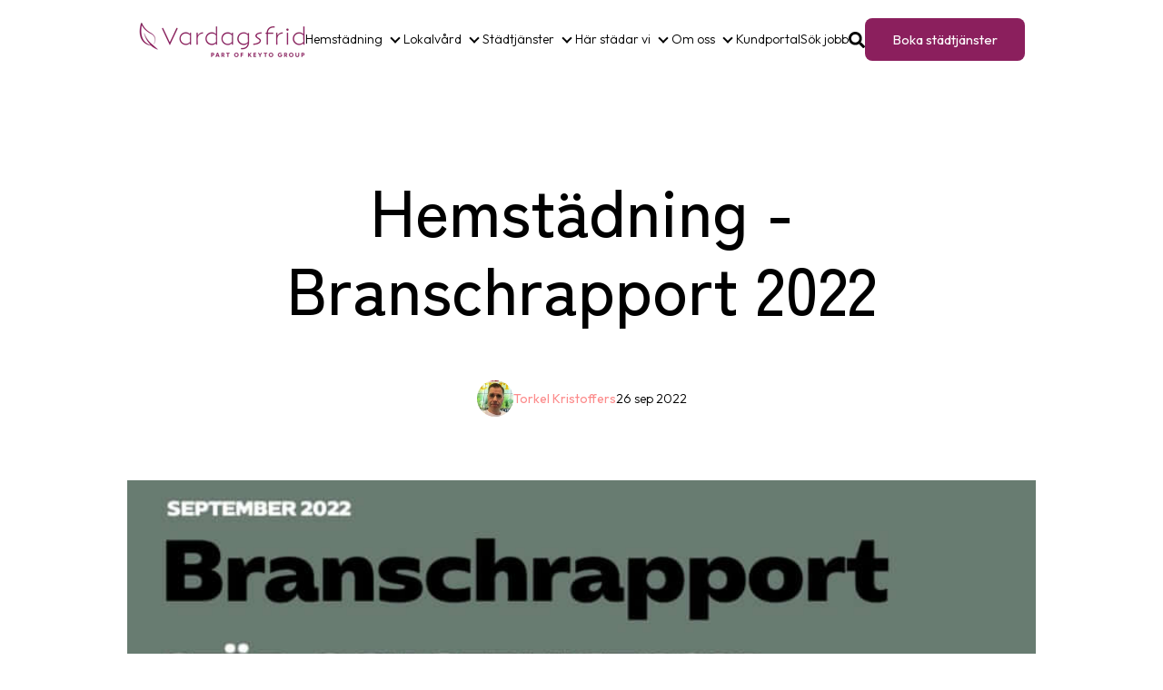

--- FILE ---
content_type: text/html; charset=UTF-8
request_url: https://vardagsfrid.se/nyheter/hemstadning-branschrapport-2022
body_size: 16590
content:
<!doctype html><html lang="sv-se"><head>
    <meta charset="utf-8">
    <title>Hemstädning Branschrapport 2022 - Allt du behöver veta</title>
    <link rel="shortcut icon" href="https://vardagsfrid.se/hubfs/favicon.png">
    <meta name="description" content="Branschrapporten städ &amp; service 2022 är en sammanställning av hur branschen ser ut &amp; visar på att den återigen är inne i en växande fas.">
    
    <meta name="viewport" content="width=device-width, initial-scale=1">

    
    <meta property="og:description" content="Branschrapporten städ &amp; service 2022 är en sammanställning av hur branschen ser ut &amp; visar på att den återigen är inne i en växande fas.">
    <meta property="og:title" content="Hemstädning Branschrapport 2022 - Allt du behöver veta">
    <meta name="twitter:description" content="Branschrapporten städ &amp; service 2022 är en sammanställning av hur branschen ser ut &amp; visar på att den återigen är inne i en växande fas.">
    <meta name="twitter:title" content="Hemstädning Branschrapport 2022 - Allt du behöver veta">

    

    
    <style>
a.cta_button{-moz-box-sizing:content-box !important;-webkit-box-sizing:content-box !important;box-sizing:content-box !important;vertical-align:middle}.hs-breadcrumb-menu{list-style-type:none;margin:0px 0px 0px 0px;padding:0px 0px 0px 0px}.hs-breadcrumb-menu-item{float:left;padding:10px 0px 10px 10px}.hs-breadcrumb-menu-divider:before{content:'›';padding-left:10px}.hs-featured-image-link{border:0}.hs-featured-image{float:right;margin:0 0 20px 20px;max-width:50%}@media (max-width: 568px){.hs-featured-image{float:none;margin:0;width:100%;max-width:100%}}.hs-screen-reader-text{clip:rect(1px, 1px, 1px, 1px);height:1px;overflow:hidden;position:absolute !important;width:1px}
</style>

<link rel="stylesheet" href="https://vardagsfrid.se/hubfs/hub_generated/template_assets/1/181873725800/1766053470821/template_splide.min.css">
<link rel="stylesheet" href="https://vardagsfrid.se/hubfs/hub_generated/template_assets/1/176664083081/1766053473592/template_main.min.css">
<link rel="stylesheet" href="https://vardagsfrid.se/hubfs/hub_generated/template_assets/1/176665572281/1766053471464/template_blog.min.css">
<link rel="stylesheet" href="https://vardagsfrid.se/hubfs/hub_generated/template_assets/1/176665572352/1766053476480/template_theme-overrides.min.css">
<link rel="stylesheet" href="https://vardagsfrid.se/hubfs/hub_generated/module_assets/1/176665572608/1748352224499/module_website-header.css">

  <style>
    #hs_cos_wrapper_header-top-dnd_area_121-module-1 .menu__wrapper li {
  font-size:14px;
  font-family:Outfit,sans-serif;
  font-weight:300;
}

#hs_cos_wrapper_header-top-dnd_area_121-module-1 .menu__wrapper li a {
  font-family:Outfit,sans-serif;
  font-style:normal;
  font-weight:300;
  text-decoration:none;
}

#hs_cos_wrapper_header-top-dnd_area_121-module-1 .menu__wrapper .menu__submenu li {
  font-size:12px;
  font-family:Outfit,sans-serif;
  font-weight:300;
}

#hs_cos_wrapper_header-top-dnd_area_121-module-1 .menu__wrapper .menu__submenu li a {
  font-family:Outfit,sans-serif;
  font-style:normal;
  font-weight:300;
  text-decoration:none;
}

#hs_cos_wrapper_header-top-dnd_area_121-module-1 .focus_module_website_h {
  border:3px none #999999;
  box-shadow:0px 0px 0px 0px rgba(0,0,0,10%);
  border-radius:0px;
}

#hs_cos_wrapper_header-top-dnd_area_121-module-1 .focus_module_website_h { padding:20px; }

#hs_cos_wrapper_header-top-dnd_area_121-module-1 .mwh_layout3 .mwh_row_t,
#hs_cos_wrapper_header-top-dnd_area_121-module-1 .mwh_layout8 .mwh_row_t,
#hs_cos_wrapper_header-top-dnd_area_121-module-1 .mwh_layout11 .mwh_row_t,
#hs_cos_wrapper_header-top-dnd_area_121-module-1 .mwh_layout12 .mwh_row_t,
#hs_cos_wrapper_header-top-dnd_area_121-module-1 .mwh_layout13 .mwh_row_t,
#hs_cos_wrapper_header-top-dnd_area_121-module-1 .mwh_layout14 .mwh_row_t,
#hs_cos_wrapper_header-top-dnd_area_121-module-1 .mwh_layout15 .mwh_row_t { margin-bottom:20px; }

#hs_cos_wrapper_header-top-dnd_area_121-module-1 .mwh_layout9 .mwh_row_b,
#hs_cos_wrapper_header-top-dnd_area_121-module-1 .mwh_layout10 .mwh_row_b { margin-top:20px; }

#hs_cos_wrapper_header-top-dnd_area_121-module-1 .mwh_col { gap:30px; }

#hs_cos_wrapper_header-top-dnd_area_121-module-1 .menu--desktop .menu__wrapper { gap:30px; }

#hs_cos_wrapper_header-top-dnd_area_121-module-1 .menu--desktop .menu-item-container { padding:10px 0; }

#hs_cos_wrapper_header-top-dnd_area_121-module-1 .menu--desktop .menu__submenu {
  padding:12px;
  margin:0 0 0 0px;
}

#hs_cos_wrapper_header-top-dnd_area_121-module-1 .menu--desktop .menu__submenu .menu-item-container,
#hs_cos_wrapper_header-top-dnd_area_121-module-1 .menu__item--depth-1:nth-last-child(-n+2) .menu__submenu .menu-item-container {
  padding-top:8px;
  padding-right:12px;
  padding-bottom:8px;
  padding-left:12px;
  margin:0px 0;
}

#hs_cos_wrapper_header-top-dnd_area_121-module-1 .menu--desktop .menu__submenu .menu__child-toggle { margin:0 0px; }

#hs_cos_wrapper_header-top-dnd_area_121-module-1 .focus_mobile_bar {
  padding-top:10px;
  padding-right:20px;
  padding-bottom:10px;
  padding-left:20px;
}

#hs_cos_wrapper_header-top-dnd_area_121-module-1 .focus_mobile_nav_container {
  padding-top:20px;
  padding-right:40px;
  padding-bottom:60px;
  padding-left:40px;
}

#hs_cos_wrapper_header-top-dnd_area_121-module-1 .focus_sticky_bar-inner { justify-content:center; }

#hs_cos_wrapper_header-top-dnd_area_121-module-1 .focus_sticky_bar {
  backdrop-filter:blur(10px);
  -webkit-backdrop-filter:blur(10px);
  border:3px none #999999;
  box-shadow:0px 0px 0px 0px rgba(0,0,0,10%);
  padding-top:0px;
  padding-right:10px;
  padding-bottom:0px;
  padding-left:10px;
}

#hs_cos_wrapper_header-top-dnd_area_121-module-1 .focus_sticky_bar-inner {
  gap:20px;
  max-width:100%;
}

#hs_cos_wrapper_header-top-dnd_area_121-module-1 .mwh_lang_toggle {
  font-size:12px;
  text-transform:capitalize;
}

@media (max-width:767px) {
  #hs_cos_wrapper_header-top-dnd_area_121-module-1 .focus_module_website_h,
  #hs_cos_wrapper_header-top-dnd_area_121-module-1 .focus_sticky_bar { display:none; }

  #hs_cos_wrapper_header-top-dnd_area_121-module-1 .focus_mobile_nav_container.open { display:flex; }
}

@media (min-width:768px) {
  #hs_cos_wrapper_header-top-dnd_area_121-module-1 .focus_mobile_bar,
  #hs_cos_wrapper_header-top-dnd_area_121-module-1 .focus_mobile_nav_container { display:none; }
}

  </style>

<link rel="stylesheet" href="https://vardagsfrid.se/hubfs/hub_generated/module_assets/1/176665572515/1748352224272/module_website-footer.css">

  <style>
    @media (max-width:767px) {
  #hs_cos_wrapper_footer-dnd_area_121-module-1 .mwf_row {
    flex-direction:column;
    align-items:flex-start;
    gap:60px;
  }

  #hs_cos_wrapper_footer-dnd_area_121-module-1 .mwf_row_j_full,
  #hs_cos_wrapper_footer-dnd_area_121-module-1 .mwf_row_j_left,
  #hs_cos_wrapper_footer-dnd_area_121-module-1 .mwf_row_j_center,
  #hs_cos_wrapper_footer-dnd_area_121-module-1 .mwf_row_j_right { justify-content:flex-start; }

  #hs_cos_wrapper_footer-dnd_area_121-module-1 .mwf_col {
    flex-direction:column;
    align-items:flex-start;
    gap:60px;
  }

  #hs_cos_wrapper_footer-dnd_area_121-module-1 .mwf_el_image,
  #hs_cos_wrapper_footer-dnd_area_121-module-1 .mwf_el_menus,
  #hs_cos_wrapper_footer-dnd_area_121-module-1 .mwf_el_social,
  #hs_cos_wrapper_footer-dnd_area_121-module-1 .mwf_el_text {
    flex-direction:column;
    align-items:flex-start;
    gap:60px;
  }
}

  </style>

<style>
  @font-face {
    font-family: "Outfit";
    font-weight: 700;
    font-style: normal;
    font-display: swap;
    src: url("/_hcms/googlefonts/Outfit/700.woff2") format("woff2"), url("/_hcms/googlefonts/Outfit/700.woff") format("woff");
  }
  @font-face {
    font-family: "Outfit";
    font-weight: 300;
    font-style: normal;
    font-display: swap;
    src: url("/_hcms/googlefonts/Outfit/300.woff2") format("woff2"), url("/_hcms/googlefonts/Outfit/300.woff") format("woff");
  }
  @font-face {
    font-family: "Outfit";
    font-weight: 400;
    font-style: normal;
    font-display: swap;
    src: url("/_hcms/googlefonts/Outfit/regular.woff2") format("woff2"), url("/_hcms/googlefonts/Outfit/regular.woff") format("woff");
  }
  @font-face {
    font-family: "Outfit";
    font-weight: 400;
    font-style: normal;
    font-display: swap;
    src: url("/_hcms/googlefonts/Outfit/regular.woff2") format("woff2"), url("/_hcms/googlefonts/Outfit/regular.woff") format("woff");
  }
  @font-face {
    font-family: "Zen Kaku Gothic New";
    font-weight: 500;
    font-style: normal;
    font-display: swap;
    src: url("/_hcms/googlefonts/Zen_Kaku_Gothic_New/500.woff2") format("woff2"), url("/_hcms/googlefonts/Zen_Kaku_Gothic_New/500.woff") format("woff");
  }
  @font-face {
    font-family: "Zen Kaku Gothic New";
    font-weight: 400;
    font-style: normal;
    font-display: swap;
    src: url("/_hcms/googlefonts/Zen_Kaku_Gothic_New/regular.woff2") format("woff2"), url("/_hcms/googlefonts/Zen_Kaku_Gothic_New/regular.woff") format("woff");
  }
  @font-face {
    font-family: "Zen Kaku Gothic New";
    font-weight: 700;
    font-style: normal;
    font-display: swap;
    src: url("/_hcms/googlefonts/Zen_Kaku_Gothic_New/700.woff2") format("woff2"), url("/_hcms/googlefonts/Zen_Kaku_Gothic_New/700.woff") format("woff");
  }
</style>

<!-- Editor Styles -->
<style id="hs_editor_style" type="text/css">
#hs_cos_wrapper_widget_1680273505003 label:not(.hs-error-msg) { color: #FFFFFF !important }
#hs_cos_wrapper_widget_1680273505003 label:not(.hs-error-msg) p , #hs_cos_wrapper_widget_1680273505003 label:not(.hs-error-msg) li , #hs_cos_wrapper_widget_1680273505003 label:not(.hs-error-msg) span , #hs_cos_wrapper_widget_1680273505003 label:not(.hs-error-msg) label , #hs_cos_wrapper_widget_1680273505003 label:not(.hs-error-msg) h1 , #hs_cos_wrapper_widget_1680273505003 label:not(.hs-error-msg) h2 , #hs_cos_wrapper_widget_1680273505003 label:not(.hs-error-msg) h3 , #hs_cos_wrapper_widget_1680273505003 label:not(.hs-error-msg) h4 , #hs_cos_wrapper_widget_1680273505003 label:not(.hs-error-msg) h5 , #hs_cos_wrapper_widget_1680273505003 label:not(.hs-error-msg) h6  { color: #FFFFFF !important }
#hs_cos_wrapper_widget_1680273505003 .hs-richtext { color: #FFFFFF !important }
#hs_cos_wrapper_widget_1680273505003 .hs-richtext p { color: #FFFFFF !important }
#hs_cos_wrapper_widget_1680273505003 .form-title { color: #FFFFFF !important }
#hs_cos_wrapper_widget_1680273505003 .submitted-message { color: #FFFFFF !important }
/* HubSpot Styles (default) */
.header-top-dnd_area_121-row-0-margin {
  margin-bottom: 0px !important;
}
.footer-dnd_area_121-row-0-margin {
  margin-bottom: 0px !important;
}
</style>
    <script type="application/ld+json">
{
  "mainEntityOfPage" : {
    "@type" : "WebPage",
    "@id" : "https://vardagsfrid.se/nyheter/hemstadning-branschrapport-2022"
  },
  "author" : {
    "name" : "Torkel Kristoffers",
    "url" : "https://vardagsfrid.se/nyheter/author/torkel-kristoffers",
    "@type" : "Person"
  },
  "headline" : "Hemstädning Branschrapport 2022 - Allt du behöver veta",
  "datePublished" : "2022-09-26T22:00:00.000Z",
  "dateModified" : "2024-10-16T11:18:25.680Z",
  "publisher" : {
    "name" : "Vardagsfrid AB",
    "logo" : {
      "url" : "https://vardagsfrid.se/hubfs/logo/vardagsfrid-logo.png",
      "@type" : "ImageObject"
    },
    "@type" : "Organization"
  },
  "@context" : "https://schema.org",
  "@type" : "BlogPosting",
  "image" : [ "https://vardagsfrid.se/hubfs/branschrapport-2022--900x430-1.jpeg" ]
}
</script>


    
<!--  Added by GoogleAnalytics4 integration -->
<script>
var _hsp = window._hsp = window._hsp || [];
window.dataLayer = window.dataLayer || [];
function gtag(){dataLayer.push(arguments);}

var useGoogleConsentModeV2 = true;
var waitForUpdateMillis = 1000;


if (!window._hsGoogleConsentRunOnce) {
  window._hsGoogleConsentRunOnce = true;

  gtag('consent', 'default', {
    'ad_storage': 'denied',
    'analytics_storage': 'denied',
    'ad_user_data': 'denied',
    'ad_personalization': 'denied',
    'wait_for_update': waitForUpdateMillis
  });

  if (useGoogleConsentModeV2) {
    _hsp.push(['useGoogleConsentModeV2'])
  } else {
    _hsp.push(['addPrivacyConsentListener', function(consent){
      var hasAnalyticsConsent = consent && (consent.allowed || (consent.categories && consent.categories.analytics));
      var hasAdsConsent = consent && (consent.allowed || (consent.categories && consent.categories.advertisement));

      gtag('consent', 'update', {
        'ad_storage': hasAdsConsent ? 'granted' : 'denied',
        'analytics_storage': hasAnalyticsConsent ? 'granted' : 'denied',
        'ad_user_data': hasAdsConsent ? 'granted' : 'denied',
        'ad_personalization': hasAdsConsent ? 'granted' : 'denied'
      });
    }]);
  }
}

gtag('js', new Date());
gtag('set', 'developer_id.dZTQ1Zm', true);
gtag('config', 'G-YRRGH92NH5');
</script>
<script async src="https://www.googletagmanager.com/gtag/js?id=G-YRRGH92NH5"></script>

<!-- /Added by GoogleAnalytics4 integration -->

<!--  Added by GoogleTagManager integration -->
<script>
var _hsp = window._hsp = window._hsp || [];
window.dataLayer = window.dataLayer || [];
function gtag(){dataLayer.push(arguments);}

var useGoogleConsentModeV2 = true;
var waitForUpdateMillis = 1000;



var hsLoadGtm = function loadGtm() {
    if(window._hsGtmLoadOnce) {
      return;
    }

    if (useGoogleConsentModeV2) {

      gtag('set','developer_id.dZTQ1Zm',true);

      gtag('consent', 'default', {
      'ad_storage': 'denied',
      'analytics_storage': 'denied',
      'ad_user_data': 'denied',
      'ad_personalization': 'denied',
      'wait_for_update': waitForUpdateMillis
      });

      _hsp.push(['useGoogleConsentModeV2'])
    }

    (function(w,d,s,l,i){w[l]=w[l]||[];w[l].push({'gtm.start':
    new Date().getTime(),event:'gtm.js'});var f=d.getElementsByTagName(s)[0],
    j=d.createElement(s),dl=l!='dataLayer'?'&l='+l:'';j.async=true;j.src=
    'https://www.googletagmanager.com/gtm.js?id='+i+dl;f.parentNode.insertBefore(j,f);
    })(window,document,'script','dataLayer','GTM-N5JFR2L');

    window._hsGtmLoadOnce = true;
};

_hsp.push(['addPrivacyConsentListener', function(consent){
  if(consent.allowed || (consent.categories && consent.categories.analytics)){
    hsLoadGtm();
  }
}]);

</script>

<!-- /Added by GoogleTagManager integration -->


<style>
.focus_mobile_bar {
    position: fixed; /* Fixerar navbar till toppen av sidan */
    top: 0;
    left: 0;
    right: 0;
    background-color: #1d2a34;
    color: white;
    padding: 10px;
    z-index: 1000; /* Ser till att den är ovanför annat innehåll */
}

.focus_mobile_nav_container-toggle {
    cursor: pointer;
    display: none; /* Döljer toggle-knappen på större skärmar */
}

.focus_mobile_nav_container {
    list-style-type: none;
    padding: 0;
    margin: 0;
    display: flex; /* Visar menyn horisontellt på större skärmar */
}

.focus_mobile_nav_container li {
    margin: 0 15px;
}

.focus_mobile_nav_container a {
    color: white;
    text-decoration: none;
}

@media (max-width: 768px) {
    .focus_mobile_nav_container {
        display: none; /* Döljer menyn på små skärmar */
        flex-direction: column; /* Visar menyn vertikalt när den är öppen */
        position: fixed; /* Använd 'fixed' istället för 'absolute' */
        top: 50px; /* Positionerar menyn under navbar */
        left: 0;
        right: 0;
        background-color: #1d2a34;
        z-index: 999; /* Se till att menyn ligger under navbar */
    }

    .navbar-toggle {
        display: block; /* Visar toggle-knappen på små skärmar */
    }

    .navbar-menu.show {
        display: flex; /* Visar menyn när den har klassen 'show' */
    }
}

.content {
    margin-top: 60px; /* Lägger till marginal så att innehållet inte hamnar bakom navbar */
    padding: 20px;
}
</style>
<script>
    document.querySelector('.navbar-toggle').addEventListener('click', function () {
        document.querySelector('.focus_mobile_nav_container').classList.toggle('show');
    });
</script>
<link rel="amphtml" href="https://vardagsfrid.se/nyheter/hemstadning-branschrapport-2022?hs_amp=true">

<meta property="og:image" content="https://vardagsfrid.se/hubfs/branschrapport-2022--900x430-1.jpeg">
<meta property="og:image:width" content="860">
<meta property="og:image:height" content="410">

<meta name="twitter:image" content="https://vardagsfrid.se/hubfs/branschrapport-2022--900x430-1.jpeg">


<meta property="og:url" content="https://vardagsfrid.se/nyheter/hemstadning-branschrapport-2022">
<meta name="twitter:card" content="summary_large_image">

<link rel="canonical" href="https://vardagsfrid.se/nyheter/hemstadning-branschrapport-2022">


<meta property="og:type" content="article">
<link rel="alternate" type="application/rss+xml" href="https://vardagsfrid.se/nyheter/rss.xml">
<meta name="twitter:domain" content="vardagsfrid.se">
<script src="//platform.linkedin.com/in.js" type="text/javascript">
    lang: sv_SE
</script>

<meta http-equiv="content-language" content="sv-se">







    
    <meta name="generator" content="HubSpot"></head><body>
<!--  Added by GoogleTagManager integration -->
<noscript><iframe src="https://www.googletagmanager.com/ns.html?id=GTM-N5JFR2L" height="0" width="0" style="display:none;visibility:hidden"></iframe></noscript>

<!-- /Added by GoogleTagManager integration -->
<div id="hs_cos_wrapper_seo_schema" class="hs_cos_wrapper hs_cos_wrapper_widget hs_cos_wrapper_type_module" style="" data-hs-cos-general-type="widget" data-hs-cos-type="module">









</div>

    

    
      
    

    
  
  
    <div class="body-wrapper focus_plus_theme   hs-content-id-108516093454 hs-blog-post hs-blog-id-105720619172">
      <button id="goTop" class="goTop" onclick="goToTop()" aria-label="Go to top">
        <span id="hs_cos_wrapper_" class="hs_cos_wrapper hs_cos_wrapper_widget hs_cos_wrapper_type_icon" style="" data-hs-cos-general-type="widget" data-hs-cos-type="icon"><svg version="1.0" xmlns="http://www.w3.org/2000/svg" viewbox="0 0 448 512" aria-hidden="true"><g id="arrow-up1_layer"><path d="M34.9 289.5l-22.2-22.2c-9.4-9.4-9.4-24.6 0-33.9L207 39c9.4-9.4 24.6-9.4 33.9 0l194.3 194.3c9.4 9.4 9.4 24.6 0 33.9L413 289.4c-9.5 9.5-25 9.3-34.3-.4L264 168.6V456c0 13.3-10.7 24-24 24h-32c-13.3 0-24-10.7-24-24V168.6L69.2 289.1c-9.3 9.8-24.8 10-34.3.4z" /></g></svg></span>
      </button>
      
        <div data-global-resource-path="@marketplace/Stuff_Matters_Inc_/Focus_Plus/templates/partials/header.html"><header class="header">

  <div class="container-fluid">
<div class="row-fluid-wrapper">
<div class="row-fluid">
<div class="span12 widget-span widget-type-cell " style="" data-widget-type="cell" data-x="0" data-w="12">

<div class="row-fluid-wrapper row-depth-1 row-number-1 dnd-section header-top-dnd_area_121-row-0-margin">
<div class="row-fluid ">
<div class="span12 widget-span widget-type-cell dnd-column" style="" data-widget-type="cell" data-x="0" data-w="12">

<div class="row-fluid-wrapper row-depth-1 row-number-2 dnd-row">
<div class="row-fluid ">
<div class="span12 widget-span widget-type-custom_widget dnd-module" style="" data-widget-type="custom_widget" data-x="0" data-w="12">
<div id="hs_cos_wrapper_header-top-dnd_area_121-module-1" class="hs_cos_wrapper hs_cos_wrapper_widget hs_cos_wrapper_type_module" style="" data-hs-cos-general-type="widget" data-hs-cos-type="module">
























































  








































  
  









<div class="focus_mobile_bar">
  
    
  
  
  
  
  
  
  <div class="mwh_el_logo">
    
      <span id="hs_cos_wrapper_header-top-dnd_area_121-module-1_site_logo_mobile" class="hs_cos_wrapper hs_cos_wrapper_widget hs_cos_wrapper_type_logo" style="" data-hs-cos-general-type="widget" data-hs-cos-type="logo"><a href="https://vardagsfrid.se/" id="hs-link-header-top-dnd_area_121-module-1_site_logo_mobile" style="border-width:0px;border:0px;"><img src="https://vardagsfrid.se/hubfs/Vardagsfrid_February_2023/Images/site-logo-light.svg" class="hs-image-widget " height="49" style="height: auto;width:200px;border-width:0px;border:0px;" width="200" alt="site-logo-light" title="site-logo-light"></a></span>
        
  </div>

  
  
    
  

  
  
     
  
  
    <div class="mwh_search_toggle">
      <svg version="1.0" xmlns="http://www.w3.org/2000/svg" viewbox="0 0 512 512" aria-labelledby="search4" role="img"><title id="search4">Search toggle</title><g id="search4_layer"><path d="M505 442.7L405.3 343c-4.5-4.5-10.6-7-17-7H372c27.6-35.3 44-79.7 44-128C416 93.1 322.9 0 208 0S0 93.1 0 208s93.1 208 208 208c48.3 0 92.7-16.4 128-44v16.3c0 6.4 2.5 12.5 7 17l99.7 99.7c9.4 9.4 24.6 9.4 33.9 0l28.3-28.3c9.4-9.4 9.4-24.6.1-34zM208 336c-70.7 0-128-57.2-128-128 0-70.7 57.2-128 128-128 70.7 0 128 57.2 128 128 0 70.7-57.2 128-128 128z" /></g></svg>
    </div>
  

  
  
    <div class="focus_mob_nav_icon">
      <div class="focus_mob_nav_icon-inner">
          <label for="focus_mob_nav_check">
              <input type="checkbox" class="focus_mob_nav_check" id="focus_mob_nav_check">
              <span></span>
              <span></span>
              <span></span>
          </label>
      </div>
    </div>
  
</div>



<div class="focus_mobile_nav_container">
  
    
  <div class="mwh_el_primary_menu focus_header_menu">
    
  <nav class="menu menu--mobile" aria-label="Main menu">
    <ul class="menu__wrapper no-list">
      
      

  

    

    

    

    
    
    

    

    
    
    
      
        
        
      <li class="menu__item menu__item--depth-1 menu__item--has-submenu hs-skip-lang-url-rewrite">
        <div class="menu-item-container">
          
                        
              <a class="menu__link menu__link--toggle" href="#" aria-haspopup="true" aria-expanded="false">Hemstädning</a>
            
          
          
            
                <button class="menu__child-toggle no-button" aria-expanded="false">
                  <span class="show-for-sr">Hemstädning</span>
                  <span class="menu__child-toggle-icon"></span>
                </button>
              </div>
              <ul class="menu__submenu  menu__submenu--level-2 no-list">
                
                
                  
      <li class="menu__item menu__item--depth-2  hs-skip-lang-url-rewrite">
        <div class="menu-item-container">
          
            <a class="menu__link   " href="https://vardagsfrid.se/hemstadning">Hemstädning</a>
          
          
        </div>
          
      </li>
    
                
                  
      <li class="menu__item menu__item--depth-2  hs-skip-lang-url-rewrite">
        <div class="menu-item-container">
          
            <a class="menu__link   " href="https://vardagsfrid.se/hemstadning/stockholm">Hemstädning Stockholm</a>
          
          
        </div>
          
      </li>
    
                
                  
      <li class="menu__item menu__item--depth-2  hs-skip-lang-url-rewrite">
        <div class="menu-item-container">
          
            <a class="menu__link   " href="https://vardagsfrid.se/hemstadning/uppsala">Hemstädning Uppsala</a>
          
          
        </div>
          
      </li>
    
                
                  
      <li class="menu__item menu__item--depth-2  hs-skip-lang-url-rewrite">
        <div class="menu-item-container">
          
            <a class="menu__link   " href="https://vardagsfrid.se/hemstadning/priser">Hemstädning priser</a>
          
          
        </div>
          
      </li>
    
                
                  
      <li class="menu__item menu__item--depth-2  hs-skip-lang-url-rewrite">
        <div class="menu-item-container">
          
            <a class="menu__link   " href="https://vardagsfrid.se/hemstadning/forman">Hemstädning som löneförmån</a>
          
          
        </div>
          
      </li>
    
                
              </ul>
            
          
      </li>
    
      
    
      
        
        
      <li class="menu__item menu__item--depth-1 menu__item--has-submenu hs-skip-lang-url-rewrite">
        <div class="menu-item-container">
          
                        
              <a class="menu__link menu__link--toggle" href="#" aria-haspopup="true" aria-expanded="false">Lokalvård</a>
            
          
          
            
                <button class="menu__child-toggle no-button" aria-expanded="false">
                  <span class="show-for-sr">Lokalvård</span>
                  <span class="menu__child-toggle-icon"></span>
                </button>
              </div>
              <ul class="menu__submenu  menu__submenu--level-2 no-list">
                
                
                  
      <li class="menu__item menu__item--depth-2  hs-skip-lang-url-rewrite">
        <div class="menu-item-container">
          
            <a class="menu__link   " href="https://vardagsfrid.se/lokalvard">Lokalvård</a>
          
          
        </div>
          
      </li>
    
                
                  
      <li class="menu__item menu__item--depth-2  hs-skip-lang-url-rewrite">
        <div class="menu-item-container">
          
            <a class="menu__link   " href="https://vardagsfrid.se/lokalvard/stockholm">Lokalvård Stockholm</a>
          
          
        </div>
          
      </li>
    
                
                  
      <li class="menu__item menu__item--depth-2  hs-skip-lang-url-rewrite">
        <div class="menu-item-container">
          
            <a class="menu__link   " href="https://vardagsfrid.se/lokalvard/uppsala">Lokalvård Uppsala</a>
          
          
        </div>
          
      </li>
    
                
                  
      <li class="menu__item menu__item--depth-2  hs-skip-lang-url-rewrite">
        <div class="menu-item-container">
          
            <a class="menu__link   " href="https://vardagsfrid.se/lokalvard/priser">Lokalvård priser </a>
          
          
        </div>
          
      </li>
    
                
                  
      <li class="menu__item menu__item--depth-2  hs-skip-lang-url-rewrite">
        <div class="menu-item-container">
          
            <a class="menu__link   " href="https://vardagsfrid.se/stadning/foretagsstadning">Företagsstäd</a>
          
          
        </div>
          
      </li>
    
                
                  
      <li class="menu__item menu__item--depth-2  hs-skip-lang-url-rewrite">
        <div class="menu-item-container">
          
            <a class="menu__link   " href="https://vardagsfrid.se/stadning/kontorsstadning">Kontorsstäd</a>
          
          
        </div>
          
      </li>
    
                
              </ul>
            
          
      </li>
    
      
    
      
        
        
      <li class="menu__item menu__item--depth-1 menu__item--has-submenu hs-skip-lang-url-rewrite">
        <div class="menu-item-container">
          
            <a class="menu__link menu__link--toggle  " href="https://vardagsfrid.se/stadning" aria-haspopup="true" aria-expanded="false">Städtjänster</a>
          
          
            
                <button class="menu__child-toggle no-button" aria-expanded="false">
                  <span class="show-for-sr">Städtjänster</span>
                  <span class="menu__child-toggle-icon"></span>
                </button>
              </div>
              <ul class="menu__submenu  menu__submenu--level-2 no-list">
                
                
                  
      <li class="menu__item menu__item--depth-2  hs-skip-lang-url-rewrite">
        <div class="menu-item-container">
          
            <a class="menu__link   " href="https://vardagsfrid.se/stadning">Alla städtjänster</a>
          
          
        </div>
          
      </li>
    
                
                  
      <li class="menu__item menu__item--depth-2  hs-skip-lang-url-rewrite">
        <div class="menu-item-container">
          
            <a class="menu__link   " href="https://vardagsfrid.se/stadning/veckostadning">Veckostädning</a>
          
          
        </div>
          
      </li>
    
                
                  
      <li class="menu__item menu__item--depth-2  hs-skip-lang-url-rewrite">
        <div class="menu-item-container">
          
            <a class="menu__link   " href="https://vardagsfrid.se/stadning/storstadning">Storstädning</a>
          
          
        </div>
          
      </li>
    
                
                  
      <li class="menu__item menu__item--depth-2  hs-skip-lang-url-rewrite">
        <div class="menu-item-container">
          
            <a class="menu__link   " href="https://vardagsfrid.se/stadning/flyttstadning">Flyttstädning</a>
          
          
        </div>
          
      </li>
    
                
                  
      <li class="menu__item menu__item--depth-2  hs-skip-lang-url-rewrite">
        <div class="menu-item-container">
          
            <a class="menu__link   " href="https://vardagsfrid.se/stadning/fonsterputs-for-hemmet">Fönsterputs för hemmet</a>
          
          
        </div>
          
      </li>
    
                
                  
      <li class="menu__item menu__item--depth-2  hs-skip-lang-url-rewrite">
        <div class="menu-item-container">
          
            <a class="menu__link   " href="https://vardagsfrid.se/stadning/trappstadning">Trappstädning</a>
          
          
        </div>
          
      </li>
    
                
                  
      <li class="menu__item menu__item--depth-2  hs-skip-lang-url-rewrite">
        <div class="menu-item-container">
          
            <a class="menu__link   " href="https://vardagsfrid.se/stadning/fonsterputs-for-lokalvard">Fönsterputs för företag</a>
          
          
        </div>
          
      </li>
    
                
                  
      <li class="menu__item menu__item--depth-2  hs-skip-lang-url-rewrite">
        <div class="menu-item-container">
          
            <a class="menu__link   " href="https://vardagsfrid.se/stadning/golvvard">Golvvård</a>
          
          
        </div>
          
      </li>
    
                
              </ul>
            
          
      </li>
    
      
    
      
        
        
      <li class="menu__item menu__item--depth-1 menu__item--has-submenu hs-skip-lang-url-rewrite">
        <div class="menu-item-container">
          
            <a class="menu__link menu__link--toggle  " href="https://vardagsfrid.se/har-stadar-vi" aria-haspopup="true" aria-expanded="false">Här städar vi</a>
          
          
            
                <button class="menu__child-toggle no-button" aria-expanded="false">
                  <span class="show-for-sr">Här städar vi</span>
                  <span class="menu__child-toggle-icon"></span>
                </button>
              </div>
              <ul class="menu__submenu  menu__submenu--level-2 no-list">
                
                
                  
      <li class="menu__item menu__item--depth-2  hs-skip-lang-url-rewrite">
        <div class="menu-item-container">
          
            <a class="menu__link   " href="https://vardagsfrid.se/har-stadar-vi/stadfirma-stockholm">Stockholm </a>
          
          
        </div>
          
      </li>
    
                
                  
      <li class="menu__item menu__item--depth-2  hs-skip-lang-url-rewrite">
        <div class="menu-item-container">
          
            <a class="menu__link   " href="https://vardagsfrid.se/har-stadar-vi/stadfirma-uppsala">Uppsala</a>
          
          
        </div>
          
      </li>
    
                
              </ul>
            
          
      </li>
    
      
    
      
        
        
      <li class="menu__item menu__item--depth-1 menu__item--has-submenu hs-skip-lang-url-rewrite">
        <div class="menu-item-container">
          
            <a class="menu__link menu__link--toggle  " href="https://vardagsfrid.se/stadforetag" aria-haspopup="true" aria-expanded="false">Om oss</a>
          
          
            
                <button class="menu__child-toggle no-button" aria-expanded="false">
                  <span class="show-for-sr">Om oss</span>
                  <span class="menu__child-toggle-icon"></span>
                </button>
              </div>
              <ul class="menu__submenu  menu__submenu--level-2 no-list">
                
                
                  
      <li class="menu__item menu__item--depth-2  hs-skip-lang-url-rewrite">
        <div class="menu-item-container">
          
            <a class="menu__link   " href="https://vardagsfrid.se/stadforetag">Om oss</a>
          
          
        </div>
          
      </li>
    
                
                  
      <li class="menu__item menu__item--depth-2  hs-skip-lang-url-rewrite">
        <div class="menu-item-container">
          
            <a class="menu__link   " href="https://vardagsfrid.se/kontakta-oss">Kontakta oss</a>
          
          
        </div>
          
      </li>
    
                
                  
      <li class="menu__item menu__item--depth-2  hs-skip-lang-url-rewrite">
        <div class="menu-item-container">
          
            <a class="menu__link   " href="https://vardagsfrid.se/stadforetag/faq">Vanliga frågor</a>
          
          
        </div>
          
      </li>
    
                
                  
      <li class="menu__item menu__item--depth-2  hs-skip-lang-url-rewrite">
        <div class="menu-item-container">
          
            <a class="menu__link   " href="https://vardagsfrid.se/stadforetag/ladda-ner">Ladda ner dokument</a>
          
          
        </div>
          
      </li>
    
                
                  
      <li class="menu__item menu__item--depth-2  hs-skip-lang-url-rewrite">
        <div class="menu-item-container">
          
            <a class="menu__link   " href="https://vardagsfrid.se/nyheter">Nyheter</a>
          
          
        </div>
          
      </li>
    
                
                  
      <li class="menu__item menu__item--depth-2  hs-skip-lang-url-rewrite">
        <div class="menu-item-container">
          
            <a class="menu__link   " href="https://vardagsfrid.se/stadforetag/intranat">Intranät</a>
          
          
        </div>
          
      </li>
    
                
                  
      <li class="menu__item menu__item--depth-2  hs-skip-lang-url-rewrite">
        <div class="menu-item-container">
          
            <a class="menu__link   " href="https://vardagsfrid.se/stadforetag/vara-medarbetare">Våra medarbetare</a>
          
          
        </div>
          
      </li>
    
                
                  
      <li class="menu__item menu__item--depth-2  hs-skip-lang-url-rewrite">
        <div class="menu-item-container">
          
            <a class="menu__link   " href="https://vardagsfrid.se/allmanna-villkor">Allmänna villkor</a>
          
          
        </div>
          
      </li>
    
                
              </ul>
            
          
      </li>
    
      
    
      
        
        
      <li class="menu__item menu__item--depth-1  hs-skip-lang-url-rewrite">
        <div class="menu-item-container">
          
            <a class="menu__link   " href="https://portal.tengella.se/Home/Login?ReturnUrl=%2fHome%2fMainPage" target="_blank" rel="noopener">Kundportal</a>
          
          
        </div>
          
      </li>
    
      
    
      
        
        
      <li class="menu__item menu__item--depth-1  hs-skip-lang-url-rewrite">
        <div class="menu-item-container">
          
            <a class="menu__link   " href="https://jobb.vardagsfrid.se/#jobs">Sök jobb</a>
          
          
        </div>
          
      </li>
    
      
    

  


    
    </ul>
  </nav>

  </div>

  
  
    

  

  
  
  

  

  
    <div class="mwh_el_ctas">
    
      
    
  

  
  
  
  

  
  
  
    
    
  
  
    
    
  

  

  <a class="button focus_primary_button" href="https://www.hemfrid.se/vardagsfrid?utm_source=vardagsfrid&amp;utm_medium=group&amp;utm_campaign=website" target="_blank" rel="noopener">
  
      Boka städtjänster
    </a>
  


    
    
    </div>
  

  
  
  
</div>



<div id="focus_sticky_bar" class="focus_sticky_bar">
  <div class="content-wrapper focus_sticky_bar-inner">
    
      
  
  
  
  
  
  
  <div class="mwh_el_logo">
    
      
        
        
        
        
        
        
      
      <span id="hs_cos_wrapper_header-top-dnd_area_121-module-1_site_logo_sticky" class="hs_cos_wrapper hs_cos_wrapper_widget hs_cos_wrapper_type_logo" style="" data-hs-cos-general-type="widget" data-hs-cos-type="logo"><a href="https://vardagsfrid.se/" id="hs-link-header-top-dnd_area_121-module-1_site_logo_sticky" style="border-width:0px;border:0px;"><img src="https://vardagsfrid.se/hs-fs/hubfs/logo/vardagsfrid-logo-900x148%20(1)-1.png?width=183&amp;height=49&amp;name=vardagsfrid-logo-900x148%20(1)-1.png" class="hs-image-widget " height="49" style="height: auto;width:183px;border-width:0px;border:0px;" width="183" alt="vardagsfrid-logo-183x30" title="vardagsfrid-logo-183x30" srcset="https://vardagsfrid.se/hs-fs/hubfs/logo/vardagsfrid-logo-900x148%20(1)-1.png?width=92&amp;height=25&amp;name=vardagsfrid-logo-900x148%20(1)-1.png 92w, https://vardagsfrid.se/hs-fs/hubfs/logo/vardagsfrid-logo-900x148%20(1)-1.png?width=183&amp;height=49&amp;name=vardagsfrid-logo-900x148%20(1)-1.png 183w, https://vardagsfrid.se/hs-fs/hubfs/logo/vardagsfrid-logo-900x148%20(1)-1.png?width=275&amp;height=74&amp;name=vardagsfrid-logo-900x148%20(1)-1.png 275w, https://vardagsfrid.se/hs-fs/hubfs/logo/vardagsfrid-logo-900x148%20(1)-1.png?width=366&amp;height=98&amp;name=vardagsfrid-logo-900x148%20(1)-1.png 366w, https://vardagsfrid.se/hs-fs/hubfs/logo/vardagsfrid-logo-900x148%20(1)-1.png?width=458&amp;height=123&amp;name=vardagsfrid-logo-900x148%20(1)-1.png 458w, https://vardagsfrid.se/hs-fs/hubfs/logo/vardagsfrid-logo-900x148%20(1)-1.png?width=549&amp;height=147&amp;name=vardagsfrid-logo-900x148%20(1)-1.png 549w" sizes="(max-width: 183px) 100vw, 183px"></a></span>
        
  </div>

    
    
      
  <div class="mwh_el_primary_menu focus_header_menu">
    
  <nav class="menu menu--desktop" aria-label="Main menu">
    <ul class="menu__wrapper no-list">
      
      

  

    

    

    

    
    
    

    

    
    
    
      
        
        
      <li class="menu__item menu__item--depth-1 menu__item--has-submenu hs-skip-lang-url-rewrite">
        <div class="menu-item-container">
          
                        
              <a class="menu__link menu__link--toggle" href="#" aria-haspopup="true" aria-expanded="false">Hemstädning</a>
            
          
          
            
                <button class="menu__child-toggle no-button" aria-expanded="false">
                  <span class="show-for-sr">Hemstädning</span>
                  <span class="menu__child-toggle-icon"></span>
                </button>
              </div>
              <ul class="menu__submenu mat_sec_bor mat_sec_cor mat_sec_sha menu__submenu--level-2 no-list">
                
                
                  
      <li class="menu__item menu__item--depth-2  hs-skip-lang-url-rewrite">
        <div class="menu-item-container">
          
            <a class="menu__link   " href="https://vardagsfrid.se/hemstadning">Hemstädning</a>
          
          
        </div>
          
      </li>
    
                
                  
      <li class="menu__item menu__item--depth-2  hs-skip-lang-url-rewrite">
        <div class="menu-item-container">
          
            <a class="menu__link   " href="https://vardagsfrid.se/hemstadning/stockholm">Hemstädning Stockholm</a>
          
          
        </div>
          
      </li>
    
                
                  
      <li class="menu__item menu__item--depth-2  hs-skip-lang-url-rewrite">
        <div class="menu-item-container">
          
            <a class="menu__link   " href="https://vardagsfrid.se/hemstadning/uppsala">Hemstädning Uppsala</a>
          
          
        </div>
          
      </li>
    
                
                  
      <li class="menu__item menu__item--depth-2  hs-skip-lang-url-rewrite">
        <div class="menu-item-container">
          
            <a class="menu__link   " href="https://vardagsfrid.se/hemstadning/priser">Hemstädning priser</a>
          
          
        </div>
          
      </li>
    
                
                  
      <li class="menu__item menu__item--depth-2  hs-skip-lang-url-rewrite">
        <div class="menu-item-container">
          
            <a class="menu__link   " href="https://vardagsfrid.se/hemstadning/forman">Hemstädning som löneförmån</a>
          
          
        </div>
          
      </li>
    
                
              </ul>
            
          
      </li>
    
      
    
      
        
        
      <li class="menu__item menu__item--depth-1 menu__item--has-submenu hs-skip-lang-url-rewrite">
        <div class="menu-item-container">
          
                        
              <a class="menu__link menu__link--toggle" href="#" aria-haspopup="true" aria-expanded="false">Lokalvård</a>
            
          
          
            
                <button class="menu__child-toggle no-button" aria-expanded="false">
                  <span class="show-for-sr">Lokalvård</span>
                  <span class="menu__child-toggle-icon"></span>
                </button>
              </div>
              <ul class="menu__submenu mat_sec_bor mat_sec_cor mat_sec_sha menu__submenu--level-2 no-list">
                
                
                  
      <li class="menu__item menu__item--depth-2  hs-skip-lang-url-rewrite">
        <div class="menu-item-container">
          
            <a class="menu__link   " href="https://vardagsfrid.se/lokalvard">Lokalvård</a>
          
          
        </div>
          
      </li>
    
                
                  
      <li class="menu__item menu__item--depth-2  hs-skip-lang-url-rewrite">
        <div class="menu-item-container">
          
            <a class="menu__link   " href="https://vardagsfrid.se/lokalvard/stockholm">Lokalvård Stockholm</a>
          
          
        </div>
          
      </li>
    
                
                  
      <li class="menu__item menu__item--depth-2  hs-skip-lang-url-rewrite">
        <div class="menu-item-container">
          
            <a class="menu__link   " href="https://vardagsfrid.se/lokalvard/uppsala">Lokalvård Uppsala</a>
          
          
        </div>
          
      </li>
    
                
                  
      <li class="menu__item menu__item--depth-2  hs-skip-lang-url-rewrite">
        <div class="menu-item-container">
          
            <a class="menu__link   " href="https://vardagsfrid.se/lokalvard/priser">Lokalvård priser </a>
          
          
        </div>
          
      </li>
    
                
                  
      <li class="menu__item menu__item--depth-2  hs-skip-lang-url-rewrite">
        <div class="menu-item-container">
          
            <a class="menu__link   " href="https://vardagsfrid.se/stadning/foretagsstadning">Företagsstäd</a>
          
          
        </div>
          
      </li>
    
                
                  
      <li class="menu__item menu__item--depth-2  hs-skip-lang-url-rewrite">
        <div class="menu-item-container">
          
            <a class="menu__link   " href="https://vardagsfrid.se/stadning/kontorsstadning">Kontorsstäd</a>
          
          
        </div>
          
      </li>
    
                
              </ul>
            
          
      </li>
    
      
    
      
        
        
      <li class="menu__item menu__item--depth-1 menu__item--has-submenu hs-skip-lang-url-rewrite">
        <div class="menu-item-container">
          
            <a class="menu__link menu__link--toggle  " href="https://vardagsfrid.se/stadning" aria-haspopup="true" aria-expanded="false">Städtjänster</a>
          
          
            
                <button class="menu__child-toggle no-button" aria-expanded="false">
                  <span class="show-for-sr">Städtjänster</span>
                  <span class="menu__child-toggle-icon"></span>
                </button>
              </div>
              <ul class="menu__submenu mat_sec_bor mat_sec_cor mat_sec_sha menu__submenu--level-2 no-list">
                
                
                  
      <li class="menu__item menu__item--depth-2  hs-skip-lang-url-rewrite">
        <div class="menu-item-container">
          
            <a class="menu__link   " href="https://vardagsfrid.se/stadning">Alla städtjänster</a>
          
          
        </div>
          
      </li>
    
                
                  
      <li class="menu__item menu__item--depth-2  hs-skip-lang-url-rewrite">
        <div class="menu-item-container">
          
            <a class="menu__link   " href="https://vardagsfrid.se/stadning/veckostadning">Veckostädning</a>
          
          
        </div>
          
      </li>
    
                
                  
      <li class="menu__item menu__item--depth-2  hs-skip-lang-url-rewrite">
        <div class="menu-item-container">
          
            <a class="menu__link   " href="https://vardagsfrid.se/stadning/storstadning">Storstädning</a>
          
          
        </div>
          
      </li>
    
                
                  
      <li class="menu__item menu__item--depth-2  hs-skip-lang-url-rewrite">
        <div class="menu-item-container">
          
            <a class="menu__link   " href="https://vardagsfrid.se/stadning/flyttstadning">Flyttstädning</a>
          
          
        </div>
          
      </li>
    
                
                  
      <li class="menu__item menu__item--depth-2  hs-skip-lang-url-rewrite">
        <div class="menu-item-container">
          
            <a class="menu__link   " href="https://vardagsfrid.se/stadning/fonsterputs-for-hemmet">Fönsterputs för hemmet</a>
          
          
        </div>
          
      </li>
    
                
                  
      <li class="menu__item menu__item--depth-2  hs-skip-lang-url-rewrite">
        <div class="menu-item-container">
          
            <a class="menu__link   " href="https://vardagsfrid.se/stadning/trappstadning">Trappstädning</a>
          
          
        </div>
          
      </li>
    
                
                  
      <li class="menu__item menu__item--depth-2  hs-skip-lang-url-rewrite">
        <div class="menu-item-container">
          
            <a class="menu__link   " href="https://vardagsfrid.se/stadning/fonsterputs-for-lokalvard">Fönsterputs för företag</a>
          
          
        </div>
          
      </li>
    
                
                  
      <li class="menu__item menu__item--depth-2  hs-skip-lang-url-rewrite">
        <div class="menu-item-container">
          
            <a class="menu__link   " href="https://vardagsfrid.se/stadning/golvvard">Golvvård</a>
          
          
        </div>
          
      </li>
    
                
              </ul>
            
          
      </li>
    
      
    
      
        
        
      <li class="menu__item menu__item--depth-1 menu__item--has-submenu hs-skip-lang-url-rewrite">
        <div class="menu-item-container">
          
            <a class="menu__link menu__link--toggle  " href="https://vardagsfrid.se/har-stadar-vi" aria-haspopup="true" aria-expanded="false">Här städar vi</a>
          
          
            
                <button class="menu__child-toggle no-button" aria-expanded="false">
                  <span class="show-for-sr">Här städar vi</span>
                  <span class="menu__child-toggle-icon"></span>
                </button>
              </div>
              <ul class="menu__submenu mat_sec_bor mat_sec_cor mat_sec_sha menu__submenu--level-2 no-list">
                
                
                  
      <li class="menu__item menu__item--depth-2  hs-skip-lang-url-rewrite">
        <div class="menu-item-container">
          
            <a class="menu__link   " href="https://vardagsfrid.se/har-stadar-vi/stadfirma-stockholm">Stockholm </a>
          
          
        </div>
          
      </li>
    
                
                  
      <li class="menu__item menu__item--depth-2  hs-skip-lang-url-rewrite">
        <div class="menu-item-container">
          
            <a class="menu__link   " href="https://vardagsfrid.se/har-stadar-vi/stadfirma-uppsala">Uppsala</a>
          
          
        </div>
          
      </li>
    
                
              </ul>
            
          
      </li>
    
      
    
      
        
        
      <li class="menu__item menu__item--depth-1 menu__item--has-submenu hs-skip-lang-url-rewrite">
        <div class="menu-item-container">
          
            <a class="menu__link menu__link--toggle  " href="https://vardagsfrid.se/stadforetag" aria-haspopup="true" aria-expanded="false">Om oss</a>
          
          
            
                <button class="menu__child-toggle no-button" aria-expanded="false">
                  <span class="show-for-sr">Om oss</span>
                  <span class="menu__child-toggle-icon"></span>
                </button>
              </div>
              <ul class="menu__submenu mat_sec_bor mat_sec_cor mat_sec_sha menu__submenu--level-2 no-list">
                
                
                  
      <li class="menu__item menu__item--depth-2  hs-skip-lang-url-rewrite">
        <div class="menu-item-container">
          
            <a class="menu__link   " href="https://vardagsfrid.se/stadforetag">Om oss</a>
          
          
        </div>
          
      </li>
    
                
                  
      <li class="menu__item menu__item--depth-2  hs-skip-lang-url-rewrite">
        <div class="menu-item-container">
          
            <a class="menu__link   " href="https://vardagsfrid.se/kontakta-oss">Kontakta oss</a>
          
          
        </div>
          
      </li>
    
                
                  
      <li class="menu__item menu__item--depth-2  hs-skip-lang-url-rewrite">
        <div class="menu-item-container">
          
            <a class="menu__link   " href="https://vardagsfrid.se/stadforetag/faq">Vanliga frågor</a>
          
          
        </div>
          
      </li>
    
                
                  
      <li class="menu__item menu__item--depth-2  hs-skip-lang-url-rewrite">
        <div class="menu-item-container">
          
            <a class="menu__link   " href="https://vardagsfrid.se/stadforetag/ladda-ner">Ladda ner dokument</a>
          
          
        </div>
          
      </li>
    
                
                  
      <li class="menu__item menu__item--depth-2  hs-skip-lang-url-rewrite">
        <div class="menu-item-container">
          
            <a class="menu__link   " href="https://vardagsfrid.se/nyheter">Nyheter</a>
          
          
        </div>
          
      </li>
    
                
                  
      <li class="menu__item menu__item--depth-2  hs-skip-lang-url-rewrite">
        <div class="menu-item-container">
          
            <a class="menu__link   " href="https://vardagsfrid.se/stadforetag/intranat">Intranät</a>
          
          
        </div>
          
      </li>
    
                
                  
      <li class="menu__item menu__item--depth-2  hs-skip-lang-url-rewrite">
        <div class="menu-item-container">
          
            <a class="menu__link   " href="https://vardagsfrid.se/stadforetag/vara-medarbetare">Våra medarbetare</a>
          
          
        </div>
          
      </li>
    
                
                  
      <li class="menu__item menu__item--depth-2  hs-skip-lang-url-rewrite">
        <div class="menu-item-container">
          
            <a class="menu__link   " href="https://vardagsfrid.se/allmanna-villkor">Allmänna villkor</a>
          
          
        </div>
          
      </li>
    
                
              </ul>
            
          
      </li>
    
      
    
      
        
        
      <li class="menu__item menu__item--depth-1  hs-skip-lang-url-rewrite">
        <div class="menu-item-container">
          
            <a class="menu__link   " href="https://portal.tengella.se/Home/Login?ReturnUrl=%2fHome%2fMainPage" target="_blank" rel="noopener">Kundportal</a>
          
          
        </div>
          
      </li>
    
      
    
      
        
        
      <li class="menu__item menu__item--depth-1  hs-skip-lang-url-rewrite">
        <div class="menu-item-container">
          
            <a class="menu__link   " href="https://jobb.vardagsfrid.se/#jobs">Sök jobb</a>
          
          
        </div>
          
      </li>
    
      
    

  


    
    </ul>
  </nav>

  </div>

    
    
    
    
    
      

  

  
  
  
    
    
      
    
  

  

  
    <div class="mwh_el_ctas">
    
      
    
  

  
  
  
  

  
  
  
    
    
  
  
    
    
  

  

  <a class="button focus_primary_button" href="https://www.hemfrid.se/vardagsfrid?utm_source=vardagsfrid&amp;utm_medium=group&amp;utm_campaign=website" target="_blank" rel="noopener">
  
      Boka städtjänster
    </a>
  


    
    
    </div>
  

    
  </div>
</div>





  <div class="focus_module_website_h mwh_layout5">

    

            
      
  
    
  
    
  
    
  
    
  
    
  
    
  
    
  
  
  

            
      
  
    
  
    
  
    
  
    
  
    
  
    
  
    
  
  
  

            
      
  
    
  
    
  
    
  
    
  
    
  
    
  
    
  
  
  

            
      
  
    
  
    
  
    
  
    
  
    
  
    
  
    
  
  
  

            
      
  
    
      
        
        
      
    
  
    
      
        
        
      
    
  
    
  
    
      
        
        
      
    
  
    
  
    
      
        
        
      
    
  
    
      
        
        
      
    
  
  
  

            
      
  
    
  
    
  
    
  
    
  
    
  
    
  
    
  
  
  

            
      
  
    
  
    
  
    
  
    
  
    
  
    
  
    
  
  
  

            
      
  
    
  
    
  
    
  
    
  
    
  
    
  
    
  
  
  

            
      
  
    
  
    
  
    
  
    
  
    
  
    
  
    
  
  
  

    

    

    

      

      

      

      
  
    
  
    
  
    
  
    
  
    
  
    
  
    
  
  
  


      

      

    

      

      

      

      
  
    
  
    
  
    
  
    
  
    
  
    
  
    
  
  
  


      

      

    

      

      

      

      
  
    
  
    
  
    
  
    
  
    
  
    
  
    
  
  
  


      

      

    

      

      

      

      
  
    
  
    
  
    
  
    
  
    
  
    
  
    
  
  
  


      

      

    

      

      
        
        
        
        
        <div class="mwh_row_m mwh_row mwh_row_j_center mwh_row_a_middle">
        
        
      

      

      
  
    
      
        
        
          
          <div class="mwh_col_middle_center mwh_col">
          
          
          
        
        
        
  
  
  
  
  
  
  <div class="mwh_el_logo">
    
      <span id="hs_cos_wrapper_header-top-dnd_area_121-module-1_site_logo_main" class="hs_cos_wrapper hs_cos_wrapper_widget hs_cos_wrapper_type_logo" style="" data-hs-cos-general-type="widget" data-hs-cos-type="logo"><a href="https://vardagsfrid.se/" id="hs-link-header-top-dnd_area_121-module-1_site_logo_main" style="border-width:0px;border:0px;"><img src="https://vardagsfrid.se/hs-fs/hubfs/Vardagsfrid%20Part%20of%20KEYTO%20Logotype%20Lila.png?width=183&amp;height=49&amp;name=Vardagsfrid%20Part%20of%20KEYTO%20Logotype%20Lila.png" class="hs-image-widget " height="49" style="height: auto;width:183px;border-width:0px;border:0px;" width="183" alt="Vardagsfrid Part of KEYTO Logotype Lila" title="Vardagsfrid Part of KEYTO Logotype Lila" srcset="https://vardagsfrid.se/hs-fs/hubfs/Vardagsfrid%20Part%20of%20KEYTO%20Logotype%20Lila.png?width=92&amp;height=25&amp;name=Vardagsfrid%20Part%20of%20KEYTO%20Logotype%20Lila.png 92w, https://vardagsfrid.se/hs-fs/hubfs/Vardagsfrid%20Part%20of%20KEYTO%20Logotype%20Lila.png?width=183&amp;height=49&amp;name=Vardagsfrid%20Part%20of%20KEYTO%20Logotype%20Lila.png 183w, https://vardagsfrid.se/hs-fs/hubfs/Vardagsfrid%20Part%20of%20KEYTO%20Logotype%20Lila.png?width=275&amp;height=74&amp;name=Vardagsfrid%20Part%20of%20KEYTO%20Logotype%20Lila.png 275w, https://vardagsfrid.se/hs-fs/hubfs/Vardagsfrid%20Part%20of%20KEYTO%20Logotype%20Lila.png?width=366&amp;height=98&amp;name=Vardagsfrid%20Part%20of%20KEYTO%20Logotype%20Lila.png 366w, https://vardagsfrid.se/hs-fs/hubfs/Vardagsfrid%20Part%20of%20KEYTO%20Logotype%20Lila.png?width=458&amp;height=123&amp;name=Vardagsfrid%20Part%20of%20KEYTO%20Logotype%20Lila.png 458w, https://vardagsfrid.se/hs-fs/hubfs/Vardagsfrid%20Part%20of%20KEYTO%20Logotype%20Lila.png?width=549&amp;height=147&amp;name=Vardagsfrid%20Part%20of%20KEYTO%20Logotype%20Lila.png 549w" sizes="(max-width: 183px) 100vw, 183px"></a></span>
        
  </div>

      
    
  
    
      
        
        
          
        
        
        
  <div class="mwh_el_primary_menu focus_header_menu">
    
  <nav class="menu menu--desktop" aria-label="Main menu">
    <ul class="menu__wrapper no-list">
      
      

  

    

    

    

    
    
    

    

    
    
    
      
        
        
      <li class="menu__item menu__item--depth-1 menu__item--has-submenu hs-skip-lang-url-rewrite">
        <div class="menu-item-container">
          
                        
              <a class="menu__link menu__link--toggle" href="#" aria-haspopup="true" aria-expanded="false">Hemstädning</a>
            
          
          
            
                <button class="menu__child-toggle no-button" aria-expanded="false">
                  <span class="show-for-sr">Hemstädning</span>
                  <span class="menu__child-toggle-icon"></span>
                </button>
              </div>
              <ul class="menu__submenu mat_sec_bor mat_sec_cor mat_sec_sha menu__submenu--level-2 no-list">
                
                
                  
      <li class="menu__item menu__item--depth-2  hs-skip-lang-url-rewrite">
        <div class="menu-item-container">
          
            <a class="menu__link   " href="https://vardagsfrid.se/hemstadning">Hemstädning</a>
          
          
        </div>
          
      </li>
    
                
                  
      <li class="menu__item menu__item--depth-2  hs-skip-lang-url-rewrite">
        <div class="menu-item-container">
          
            <a class="menu__link   " href="https://vardagsfrid.se/hemstadning/stockholm">Hemstädning Stockholm</a>
          
          
        </div>
          
      </li>
    
                
                  
      <li class="menu__item menu__item--depth-2  hs-skip-lang-url-rewrite">
        <div class="menu-item-container">
          
            <a class="menu__link   " href="https://vardagsfrid.se/hemstadning/uppsala">Hemstädning Uppsala</a>
          
          
        </div>
          
      </li>
    
                
                  
      <li class="menu__item menu__item--depth-2  hs-skip-lang-url-rewrite">
        <div class="menu-item-container">
          
            <a class="menu__link   " href="https://vardagsfrid.se/hemstadning/priser">Hemstädning priser</a>
          
          
        </div>
          
      </li>
    
                
                  
      <li class="menu__item menu__item--depth-2  hs-skip-lang-url-rewrite">
        <div class="menu-item-container">
          
            <a class="menu__link   " href="https://vardagsfrid.se/hemstadning/forman">Hemstädning som löneförmån</a>
          
          
        </div>
          
      </li>
    
                
              </ul>
            
          
      </li>
    
      
    
      
        
        
      <li class="menu__item menu__item--depth-1 menu__item--has-submenu hs-skip-lang-url-rewrite">
        <div class="menu-item-container">
          
                        
              <a class="menu__link menu__link--toggle" href="#" aria-haspopup="true" aria-expanded="false">Lokalvård</a>
            
          
          
            
                <button class="menu__child-toggle no-button" aria-expanded="false">
                  <span class="show-for-sr">Lokalvård</span>
                  <span class="menu__child-toggle-icon"></span>
                </button>
              </div>
              <ul class="menu__submenu mat_sec_bor mat_sec_cor mat_sec_sha menu__submenu--level-2 no-list">
                
                
                  
      <li class="menu__item menu__item--depth-2  hs-skip-lang-url-rewrite">
        <div class="menu-item-container">
          
            <a class="menu__link   " href="https://vardagsfrid.se/lokalvard">Lokalvård</a>
          
          
        </div>
          
      </li>
    
                
                  
      <li class="menu__item menu__item--depth-2  hs-skip-lang-url-rewrite">
        <div class="menu-item-container">
          
            <a class="menu__link   " href="https://vardagsfrid.se/lokalvard/stockholm">Lokalvård Stockholm</a>
          
          
        </div>
          
      </li>
    
                
                  
      <li class="menu__item menu__item--depth-2  hs-skip-lang-url-rewrite">
        <div class="menu-item-container">
          
            <a class="menu__link   " href="https://vardagsfrid.se/lokalvard/uppsala">Lokalvård Uppsala</a>
          
          
        </div>
          
      </li>
    
                
                  
      <li class="menu__item menu__item--depth-2  hs-skip-lang-url-rewrite">
        <div class="menu-item-container">
          
            <a class="menu__link   " href="https://vardagsfrid.se/lokalvard/priser">Lokalvård priser </a>
          
          
        </div>
          
      </li>
    
                
                  
      <li class="menu__item menu__item--depth-2  hs-skip-lang-url-rewrite">
        <div class="menu-item-container">
          
            <a class="menu__link   " href="https://vardagsfrid.se/stadning/foretagsstadning">Företagsstäd</a>
          
          
        </div>
          
      </li>
    
                
                  
      <li class="menu__item menu__item--depth-2  hs-skip-lang-url-rewrite">
        <div class="menu-item-container">
          
            <a class="menu__link   " href="https://vardagsfrid.se/stadning/kontorsstadning">Kontorsstäd</a>
          
          
        </div>
          
      </li>
    
                
              </ul>
            
          
      </li>
    
      
    
      
        
        
      <li class="menu__item menu__item--depth-1 menu__item--has-submenu hs-skip-lang-url-rewrite">
        <div class="menu-item-container">
          
            <a class="menu__link menu__link--toggle  " href="https://vardagsfrid.se/stadning" aria-haspopup="true" aria-expanded="false">Städtjänster</a>
          
          
            
                <button class="menu__child-toggle no-button" aria-expanded="false">
                  <span class="show-for-sr">Städtjänster</span>
                  <span class="menu__child-toggle-icon"></span>
                </button>
              </div>
              <ul class="menu__submenu mat_sec_bor mat_sec_cor mat_sec_sha menu__submenu--level-2 no-list">
                
                
                  
      <li class="menu__item menu__item--depth-2  hs-skip-lang-url-rewrite">
        <div class="menu-item-container">
          
            <a class="menu__link   " href="https://vardagsfrid.se/stadning">Alla städtjänster</a>
          
          
        </div>
          
      </li>
    
                
                  
      <li class="menu__item menu__item--depth-2  hs-skip-lang-url-rewrite">
        <div class="menu-item-container">
          
            <a class="menu__link   " href="https://vardagsfrid.se/stadning/veckostadning">Veckostädning</a>
          
          
        </div>
          
      </li>
    
                
                  
      <li class="menu__item menu__item--depth-2  hs-skip-lang-url-rewrite">
        <div class="menu-item-container">
          
            <a class="menu__link   " href="https://vardagsfrid.se/stadning/storstadning">Storstädning</a>
          
          
        </div>
          
      </li>
    
                
                  
      <li class="menu__item menu__item--depth-2  hs-skip-lang-url-rewrite">
        <div class="menu-item-container">
          
            <a class="menu__link   " href="https://vardagsfrid.se/stadning/flyttstadning">Flyttstädning</a>
          
          
        </div>
          
      </li>
    
                
                  
      <li class="menu__item menu__item--depth-2  hs-skip-lang-url-rewrite">
        <div class="menu-item-container">
          
            <a class="menu__link   " href="https://vardagsfrid.se/stadning/fonsterputs-for-hemmet">Fönsterputs för hemmet</a>
          
          
        </div>
          
      </li>
    
                
                  
      <li class="menu__item menu__item--depth-2  hs-skip-lang-url-rewrite">
        <div class="menu-item-container">
          
            <a class="menu__link   " href="https://vardagsfrid.se/stadning/trappstadning">Trappstädning</a>
          
          
        </div>
          
      </li>
    
                
                  
      <li class="menu__item menu__item--depth-2  hs-skip-lang-url-rewrite">
        <div class="menu-item-container">
          
            <a class="menu__link   " href="https://vardagsfrid.se/stadning/fonsterputs-for-lokalvard">Fönsterputs för företag</a>
          
          
        </div>
          
      </li>
    
                
                  
      <li class="menu__item menu__item--depth-2  hs-skip-lang-url-rewrite">
        <div class="menu-item-container">
          
            <a class="menu__link   " href="https://vardagsfrid.se/stadning/golvvard">Golvvård</a>
          
          
        </div>
          
      </li>
    
                
              </ul>
            
          
      </li>
    
      
    
      
        
        
      <li class="menu__item menu__item--depth-1 menu__item--has-submenu hs-skip-lang-url-rewrite">
        <div class="menu-item-container">
          
            <a class="menu__link menu__link--toggle  " href="https://vardagsfrid.se/har-stadar-vi" aria-haspopup="true" aria-expanded="false">Här städar vi</a>
          
          
            
                <button class="menu__child-toggle no-button" aria-expanded="false">
                  <span class="show-for-sr">Här städar vi</span>
                  <span class="menu__child-toggle-icon"></span>
                </button>
              </div>
              <ul class="menu__submenu mat_sec_bor mat_sec_cor mat_sec_sha menu__submenu--level-2 no-list">
                
                
                  
      <li class="menu__item menu__item--depth-2  hs-skip-lang-url-rewrite">
        <div class="menu-item-container">
          
            <a class="menu__link   " href="https://vardagsfrid.se/har-stadar-vi/stadfirma-stockholm">Stockholm </a>
          
          
        </div>
          
      </li>
    
                
                  
      <li class="menu__item menu__item--depth-2  hs-skip-lang-url-rewrite">
        <div class="menu-item-container">
          
            <a class="menu__link   " href="https://vardagsfrid.se/har-stadar-vi/stadfirma-uppsala">Uppsala</a>
          
          
        </div>
          
      </li>
    
                
              </ul>
            
          
      </li>
    
      
    
      
        
        
      <li class="menu__item menu__item--depth-1 menu__item--has-submenu hs-skip-lang-url-rewrite">
        <div class="menu-item-container">
          
            <a class="menu__link menu__link--toggle  " href="https://vardagsfrid.se/stadforetag" aria-haspopup="true" aria-expanded="false">Om oss</a>
          
          
            
                <button class="menu__child-toggle no-button" aria-expanded="false">
                  <span class="show-for-sr">Om oss</span>
                  <span class="menu__child-toggle-icon"></span>
                </button>
              </div>
              <ul class="menu__submenu mat_sec_bor mat_sec_cor mat_sec_sha menu__submenu--level-2 no-list">
                
                
                  
      <li class="menu__item menu__item--depth-2  hs-skip-lang-url-rewrite">
        <div class="menu-item-container">
          
            <a class="menu__link   " href="https://vardagsfrid.se/stadforetag">Om oss</a>
          
          
        </div>
          
      </li>
    
                
                  
      <li class="menu__item menu__item--depth-2  hs-skip-lang-url-rewrite">
        <div class="menu-item-container">
          
            <a class="menu__link   " href="https://vardagsfrid.se/kontakta-oss">Kontakta oss</a>
          
          
        </div>
          
      </li>
    
                
                  
      <li class="menu__item menu__item--depth-2  hs-skip-lang-url-rewrite">
        <div class="menu-item-container">
          
            <a class="menu__link   " href="https://vardagsfrid.se/stadforetag/faq">Vanliga frågor</a>
          
          
        </div>
          
      </li>
    
                
                  
      <li class="menu__item menu__item--depth-2  hs-skip-lang-url-rewrite">
        <div class="menu-item-container">
          
            <a class="menu__link   " href="https://vardagsfrid.se/stadforetag/ladda-ner">Ladda ner dokument</a>
          
          
        </div>
          
      </li>
    
                
                  
      <li class="menu__item menu__item--depth-2  hs-skip-lang-url-rewrite">
        <div class="menu-item-container">
          
            <a class="menu__link   " href="https://vardagsfrid.se/nyheter">Nyheter</a>
          
          
        </div>
          
      </li>
    
                
                  
      <li class="menu__item menu__item--depth-2  hs-skip-lang-url-rewrite">
        <div class="menu-item-container">
          
            <a class="menu__link   " href="https://vardagsfrid.se/stadforetag/intranat">Intranät</a>
          
          
        </div>
          
      </li>
    
                
                  
      <li class="menu__item menu__item--depth-2  hs-skip-lang-url-rewrite">
        <div class="menu-item-container">
          
            <a class="menu__link   " href="https://vardagsfrid.se/stadforetag/vara-medarbetare">Våra medarbetare</a>
          
          
        </div>
          
      </li>
    
                
                  
      <li class="menu__item menu__item--depth-2  hs-skip-lang-url-rewrite">
        <div class="menu-item-container">
          
            <a class="menu__link   " href="https://vardagsfrid.se/allmanna-villkor">Allmänna villkor</a>
          
          
        </div>
          
      </li>
    
                
              </ul>
            
          
      </li>
    
      
    
      
        
        
      <li class="menu__item menu__item--depth-1  hs-skip-lang-url-rewrite">
        <div class="menu-item-container">
          
            <a class="menu__link   " href="https://portal.tengella.se/Home/Login?ReturnUrl=%2fHome%2fMainPage" target="_blank" rel="noopener">Kundportal</a>
          
          
        </div>
          
      </li>
    
      
    
      
        
        
      <li class="menu__item menu__item--depth-1  hs-skip-lang-url-rewrite">
        <div class="menu-item-container">
          
            <a class="menu__link   " href="https://jobb.vardagsfrid.se/#jobs">Sök jobb</a>
          
          
        </div>
          
      </li>
    
      
    

  


    
    </ul>
  </nav>

  </div>

      
    
  
    
  
    
      
        
        
          
        
        
        
  

      
    
  
    
  
    
      
        
        
          
        
        
         
  
  
    <div class="mwh_search_toggle">
      <svg version="1.0" xmlns="http://www.w3.org/2000/svg" viewbox="0 0 512 512" aria-labelledby="search3" role="img"><title id="search3">Search toggle</title><g id="search3_layer"><path d="M505 442.7L405.3 343c-4.5-4.5-10.6-7-17-7H372c27.6-35.3 44-79.7 44-128C416 93.1 322.9 0 208 0S0 93.1 0 208s93.1 208 208 208c48.3 0 92.7-16.4 128-44v16.3c0 6.4 2.5 12.5 7 17l99.7 99.7c9.4 9.4 24.6 9.4 33.9 0l28.3-28.3c9.4-9.4 9.4-24.6.1-34zM208 336c-70.7 0-128-57.2-128-128 0-70.7 57.2-128 128-128 70.7 0 128 57.2 128 128 0 70.7-57.2 128-128 128z" /></g></svg>
    </div>
  

      
    
  
    
      
        
        
          
        
        
        

  

  
  
  

  

  
    <div class="mwh_el_ctas">
    
      
    
  

  
  
  
  

  
  
  
    
    
  
  
    
    
  

  

  <a class="button focus_primary_button" href="https://www.hemfrid.se/vardagsfrid?utm_source=vardagsfrid&amp;utm_medium=group&amp;utm_campaign=website" target="_blank" rel="noopener">
  
      Boka städtjänster
    </a>
  


    
    
    </div>
  

      
    
  
  
  
    </div>
    
  


      

      

    

      

      

      

      
  
    
  
    
  
    
  
    
  
    
  
    
  
    
  
  
  


      

      
        </div>
        
      

    

      

      

      

      
  
    
  
    
  
    
  
    
  
    
  
    
  
    
  
  
  


      

      

    

      

      

      

      
  
    
  
    
  
    
  
    
  
    
  
    
  
    
  
  
  


      

      

    

      

      

      

      
  
    
  
    
  
    
  
    
  
    
  
    
  
    
  
  
  


      

      

    

  </div>





<div class="focus_window">

  

  

  

  

  

  
    <div class="m_w_search">
      <div class="mwh_el_search">
        <div class="focus_window-title">Vad letar du efter?</div>
        <form action="/hs-search-results">
          <input type="text" class="hs-search-field__input" name="term" autocomplete="off" aria-label="Search field" placeholder="Sök">
          
              <button aria-label="Search">
                <svg version="1.0" xmlns="http://www.w3.org/2000/svg" viewbox="0 0 448 512" aria-labelledby="arrow-right5" role="img"><title id="arrow-right5">Search</title><g id="arrow-right5_layer"><path d="M190.5 66.9l22.2-22.2c9.4-9.4 24.6-9.4 33.9 0L441 239c9.4 9.4 9.4 24.6 0 33.9L246.6 467.3c-9.4 9.4-24.6 9.4-33.9 0l-22.2-22.2c-9.5-9.5-9.3-25 .4-34.3L311.4 296H24c-13.3 0-24-10.7-24-24v-32c0-13.3 10.7-24 24-24h287.4L190.9 101.2c-9.8-9.3-10-24.8-.4-34.3z" /></g></svg>
              </button>
          
        </form>
      </div>
    </div>
  

  

  <div class="header__close--toggle"></div>

</div></div>

</div><!--end widget-span -->
</div><!--end row-->
</div><!--end row-wrapper -->

</div><!--end widget-span -->
</div><!--end row-->
</div><!--end row-wrapper -->

</div><!--end widget-span -->
</div>
</div>
</div>

</header></div>
      

      

      

      

      

      <main id="main-content" class="body-container-wrapper">
        
<style>
  
  

  

  
  
  
  
  
  

  

  

  

  

  .focus_blog_post-title {
    max-width: 800px;
  }

  

  

  .blog-post,
  .blog-post__share {
    max-width: 800px;
  }
  
</style>

<div class="body-container body-container--blog-post">

  

  <div class="focus_blog_post-container">

    <div class="focus_blog_post-header_container">
      <div class="focus_blog_post-header_lens"></div>
      <div class="focus_blog_post-header_inner content-wrapper">
        
        <div class="focus_module_page_title_container">
          <h1 class="focus_blog_post-title"><span id="hs_cos_wrapper_name" class="hs_cos_wrapper hs_cos_wrapper_meta_field hs_cos_wrapper_type_text" style="" data-hs-cos-general-type="meta_field" data-hs-cos-type="text">Hemstädning - Branschrapport 2022</span></h1>
        </div>
        
          <div class="focus_grid-date_bar">

              

              
                <time class="focus_grid-timestamp" datetime="2022-09-26 22:00:00">
                  
    
    

    
    
    
    
    
    
    
    
    
    

    
    
    
    
      
    
    
    
      
    
    

    
    
    
    
     
      
        26 sep 2022
      
    


                </time>
              

              

              
                  <div class="focus_grid-author">
                      
                        <img class="focus_grid-author-image" src="https://vardagsfrid.se/hs-fs/hubfs/Torkel-Kristoffers%20(1).jpeg?width=40&amp;name=Torkel-Kristoffers%20(1).jpeg" width="40" loading="eager" alt="Picture of Torkel Kristoffers" srcset="https://vardagsfrid.se/hs-fs/hubfs/Torkel-Kristoffers%20(1).jpeg?width=20&amp;name=Torkel-Kristoffers%20(1).jpeg 20w, https://vardagsfrid.se/hs-fs/hubfs/Torkel-Kristoffers%20(1).jpeg?width=40&amp;name=Torkel-Kristoffers%20(1).jpeg 40w, https://vardagsfrid.se/hs-fs/hubfs/Torkel-Kristoffers%20(1).jpeg?width=60&amp;name=Torkel-Kristoffers%20(1).jpeg 60w, https://vardagsfrid.se/hs-fs/hubfs/Torkel-Kristoffers%20(1).jpeg?width=80&amp;name=Torkel-Kristoffers%20(1).jpeg 80w, https://vardagsfrid.se/hs-fs/hubfs/Torkel-Kristoffers%20(1).jpeg?width=100&amp;name=Torkel-Kristoffers%20(1).jpeg 100w, https://vardagsfrid.se/hs-fs/hubfs/Torkel-Kristoffers%20(1).jpeg?width=120&amp;name=Torkel-Kristoffers%20(1).jpeg 120w" sizes="(max-width: 40px) 100vw, 40px">
                      
                      <a class="focus_grid-author-name" href="https://vardagsfrid.se/nyheter/author/torkel-kristoffers" rel="author">Torkel Kristoffers</a>
                  </div>
              

          </div>
        
      </div>

                  
              
        <img class="focus_blog_post-featured_image" src="https://vardagsfrid.se/hubfs/branschrapport-2022--900x430-1.jpeg" alt="" loading="eager">
      

    </div>

    <div class="content-wrapper">

      <div class="blog-post-container">

        <article class="blog-post none">
          
          
          
          <div class="blog-post__body">
            <span id="hs_cos_wrapper_post_body" class="hs_cos_wrapper hs_cos_wrapper_meta_field hs_cos_wrapper_type_rich_text" style="" data-hs-cos-general-type="meta_field" data-hs-cos-type="rich_text"><div class="u-soft-right-sm@xl">
<div class="o-gutter-bottom-xl">
<div class="o-gutter__item u-soft-bottom-xs  " data-ww="3004">
<h2 class="[ u-text-xl u-text-3xl@sm u-text-4xl@xl ] u-line-height-default u-push-bottom-clear"><strong style="color: #000000; font-family: century-gothic, -apple-system, system-ui, BlinkMacSystemFont, 'Segoe UI', Roboto, 'Helvetica Neue', Arial, sans-serif; font-size: 48px; letter-spacing: 0px; background-color: transparent;">Almega serviceföretagen&nbsp;</strong></h2>
</div>
<div class="o-gutter__item" data-ww="3001">
<div class="o-wysiwyg-content o-paragraph-group js-responsive-video-embed">
<p><span style="font-weight: 400; color: #000000;">Branschrapporten städ och service 2022 är en sammanställning av hur branschen ser ut och visar på att branschen återigen är inne i en växande fas efter inbromsning 2020. Almega serviceföretagen är bransch och arbetsgivarorganisation för landets serviceföretag. Det branscher som ingår inom detta är <a href="/hemstadning" rel="noopener">städ</a>, hemservice, fönsterputs och facility management. 1300 medlemsföretag sysselsätter tillsammans 53 000 personer.&nbsp;</span></p>
</div>
</div>
<div class="o-gutter__item" data-ww="3002">
<figure class="u-push-bottom-clear">
<div class="c-lazy-img c-loading-placeholder u-position-relative js-lazy-img" style="max-width: 707px;">
<div class="c-lazy-img__inner js-lazy-img__inner"><span style="color: #000000;"><img src="https://vardagsfrid.se/hs-fs/hubfs/blogg-%20hemst%C3%A4dningsbranschen%20-1.png?width=684&amp;height=295&amp;name=blogg-%20hemst%C3%A4dningsbranschen%20-1.png" alt="blogg- hemstädningsbranschen -1" width="684" height="295" style="height: auto; max-width: 100%; width: 684px; margin-left: auto; margin-right: auto; display: block;" srcset="https://vardagsfrid.se/hs-fs/hubfs/blogg-%20hemst%C3%A4dningsbranschen%20-1.png?width=342&amp;height=148&amp;name=blogg-%20hemst%C3%A4dningsbranschen%20-1.png 342w, https://vardagsfrid.se/hs-fs/hubfs/blogg-%20hemst%C3%A4dningsbranschen%20-1.png?width=684&amp;height=295&amp;name=blogg-%20hemst%C3%A4dningsbranschen%20-1.png 684w, https://vardagsfrid.se/hs-fs/hubfs/blogg-%20hemst%C3%A4dningsbranschen%20-1.png?width=1026&amp;height=443&amp;name=blogg-%20hemst%C3%A4dningsbranschen%20-1.png 1026w, https://vardagsfrid.se/hs-fs/hubfs/blogg-%20hemst%C3%A4dningsbranschen%20-1.png?width=1368&amp;height=590&amp;name=blogg-%20hemst%C3%A4dningsbranschen%20-1.png 1368w, https://vardagsfrid.se/hs-fs/hubfs/blogg-%20hemst%C3%A4dningsbranschen%20-1.png?width=1710&amp;height=738&amp;name=blogg-%20hemst%C3%A4dningsbranschen%20-1.png 1710w, https://vardagsfrid.se/hs-fs/hubfs/blogg-%20hemst%C3%A4dningsbranschen%20-1.png?width=2052&amp;height=885&amp;name=blogg-%20hemst%C3%A4dningsbranschen%20-1.png 2052w" sizes="(max-width: 684px) 100vw, 684px"></span></div>
</div>
</figure>
</div>
<div class="o-gutter__item" data-ww="3001">
<div class="o-wysiwyg-content o-paragraph-group js-responsive-video-embed"><!--more-->
<p><span style="color: #000000;"><strong>Vardagsfrid kollektivavtalad hemstädning&nbsp;</strong></span></p>
<p><span style="font-weight: 400; color: #000000;">Vardagsfrid erbjuder en kollektivavtalad <a href="/hemstadning" rel="noopener">hemstädning</a> och har sedan starten 2012 haft kollektivavtal. När Vardagsfrid startade fanns nästan bara småfirmor med färre än fem anställda. Dåliga arbetsvillkor inom branschen var då en norm och inte en avvikelse som det är i dagens samhälle. </span></p>
</div>
</div>
<div class="o-gutter__item" data-ww="3003">
<div class="[ u-width-3/4@xs u-width-1/1@sm u-width-3/4@lg ]">
<blockquote class="u-push-bottom-clear">
<div class="u-position-relative u-soft-left-lg">
<div class="[ u-soft-left-xs u-soft-left-md@sm u-soft-top-xs ]">
<div class="o-wysiwyg-content o-paragraph-group">
<p class="u-text-md u-text-lg@sm"><span style="color: #000000;">“I en kollektivavtalad arbetsmiljö kan du vara ensamstående med ett barn i skola och överleva”</span></p>
</div>
</div>
</div>
</blockquote>
</div>
</div>
</div>
</div>
<p><span style="font-weight: 400; color: #000000;">Vid starten av Vardagsfrid var 30 procent av arbetssökande från tidigare arbetsgivare med svart anställning. När dessa jobbsökande fick höra basala saker som ingår i en kollektivavtalad anställning, som exempelvis att utbildning och resor mellan kunder är betald fick dem en chock. Lönen via kollektivavtal var två till tre gånger bättre.&nbsp;</span></p>
<p><span style="font-weight: 400; color: #000000;">När pandemin slog till fick Vardagsfrid använda tid till att digitalisera processer, rutiner, utbildningar, gränssnitt, checklistor och anpassa till ett sätt som nu kan fortsätta växa. Den största bedriften under pandemin var dock att samtliga kollegor fick stanna kvar vilket var unikt. Detta var möjligt genom att vidta alla åtgärder med kunder och kollegor som var nödvändiga.</span></p>
<blockquote>
<p><span style="color: #000000; font-size: 1rem; font-weight: bold; letter-spacing: 1px; background-color: transparent; font-family: Poppins, -apple-system, system-ui, BlinkMacSystemFont, 'Segoe UI', Roboto, 'Helvetica Neue', Arial, sans-serif;">“ Visste du att 26% av städarna är män och att branschen sysselsätter 53 451 personer genom 3643 bolag. Ca 80% av städbolagen är färre än 10 anställda. Dessutom att enbart ca 3,5% av RUT-leverantörerna är kollektivavtalsanslutna till hemserviceavtalet. Vardagsfrid är en av de drivande aktörerna för bra kollektivavtalade villkor på städmarknaden.”</span></p>
</blockquote>
<p>&nbsp;</p>
<div class="u-soft-right-sm@xl">
<div class="o-gutter-bottom-xl">
<div class="o-gutter__item" data-ww="3001">
<div class="o-wysiwyg-content o-paragraph-group js-responsive-video-embed">
<p><span style="color: #000000;"><span style="font-weight: 400;">Vardagsfrids VD Torkel Kristoffers</span><span style="font-weight: 400;"> sitter med i styrelsen för Hemserviceföretagen för att skapa bra sysselsättning och schyssta villkor i en ganska smutsig bransch. För utvecklingen 2022 &amp; 2023 hoppas Vardagsfrid att kunder av hemstädning och andra hemservicetjänster kommer bli större och att kunderna gör medvetna val. Genom att välja en kollektivavtalad hemstädning kan kunden se till att städaren har bra villkor och lön. </span><span style="font-weight: 400;">I samband med #städgate har det redan blivit en ökad efterfrågan efter kollektivavtalad hemstädning.&nbsp;</span></span></p>
<h2><span style="color: #000000;"><strong>Tydliga trender</strong></span></h2>
<p><span style="font-weight: 400; color: #000000;">Senaste åren har branschen varit i en tydlig konsolideringsfas. De fem största företagen i branschen köper upp det mesta som finns i branschen. Det mindre företagen har dock svårt att erbjuda kollektivavtal och detta blir ett hinder för att bli uppköpta. Branschen är omogen och det är svårt att konsolidera kunder som köper en billig tjänst för att den ska vara billig och inte kollektivavtalad. Det finns inte många köpbara bolag, dock köps de större bolagen av riskkapitalister vid enstaka tillfällen.</span></p>
<h2><span style="color: #000000;"><strong>Branschrapport&nbsp; – företag rekryterar från varandra</strong></span></h2>
</div>
</div>
<div class="o-gutter__item" data-ww="3002">
<figure class="u-push-bottom-clear">
<div class="c-lazy-img c-loading-placeholder u-position-relative js-lazy-img" style="max-width: 900px;">
<div class="c-lazy-img__inner js-lazy-img__inner"><span style="color: #000000;"><img src="https://vardagsfrid.se/hs-fs/hubfs/blogg-%20hemst%C3%A4dningsbranschen%20graf-1.png?width=684&amp;height=252&amp;name=blogg-%20hemst%C3%A4dningsbranschen%20graf-1.png" alt="blogg- hemstädningsbranschen graf-1" width="684" height="252" style="height: auto; max-width: 100%; width: 684px; margin-left: auto; margin-right: auto; display: block;" srcset="https://vardagsfrid.se/hs-fs/hubfs/blogg-%20hemst%C3%A4dningsbranschen%20graf-1.png?width=342&amp;height=126&amp;name=blogg-%20hemst%C3%A4dningsbranschen%20graf-1.png 342w, https://vardagsfrid.se/hs-fs/hubfs/blogg-%20hemst%C3%A4dningsbranschen%20graf-1.png?width=684&amp;height=252&amp;name=blogg-%20hemst%C3%A4dningsbranschen%20graf-1.png 684w, https://vardagsfrid.se/hs-fs/hubfs/blogg-%20hemst%C3%A4dningsbranschen%20graf-1.png?width=1026&amp;height=378&amp;name=blogg-%20hemst%C3%A4dningsbranschen%20graf-1.png 1026w, https://vardagsfrid.se/hs-fs/hubfs/blogg-%20hemst%C3%A4dningsbranschen%20graf-1.png?width=1368&amp;height=504&amp;name=blogg-%20hemst%C3%A4dningsbranschen%20graf-1.png 1368w, https://vardagsfrid.se/hs-fs/hubfs/blogg-%20hemst%C3%A4dningsbranschen%20graf-1.png?width=1710&amp;height=630&amp;name=blogg-%20hemst%C3%A4dningsbranschen%20graf-1.png 1710w, https://vardagsfrid.se/hs-fs/hubfs/blogg-%20hemst%C3%A4dningsbranschen%20graf-1.png?width=2052&amp;height=756&amp;name=blogg-%20hemst%C3%A4dningsbranschen%20graf-1.png 2052w" sizes="(max-width: 684px) 100vw, 684px"></span></div>
</div>
</figure>
</div>
<div class="o-gutter__item" data-ww="3001">
<div class="o-wysiwyg-content o-paragraph-group js-responsive-video-embed">
<p><span style="font-weight: 400; color: #000000;">Med brist på kompetens rekryterar företag från varandra i högre utsträckning än tidigare. Sedan 2014 har rekrytering från konkurrenter ökat från 23 % till 44%.&nbsp; En viktigt källa för nyrekrytering är arbetslösa denna andel har dock sjunkit sedan 2014 (uppemot 20 procent jämfört med 33 procent 2014).&nbsp;</span></p>
<p><span style="font-weight: 400; color: #000000;">Rekryteringen är klurig då det gäller att hitta människor som faktiskt vill jobba. Vardagsfrid utbildar all sin personal och lägger gärna resurser på medarbetare. Det finns dock en del av dessa som inte egentligen är intresserade av att faktiskt få jobbet. En annan del som gör rekryteringen svår är att få rätt kontaktperson på arbetsförmedlingen. Detta leder till att processen blir utdragen och då riskerar man att personen hittar en annan tjänst – Torkel Kristoffers, VD, Vardagsfrid AB</span></p>
<p><span style="font-weight: 400; color: #000000;">Ett av det viktigaste målen för vardagsfrid är att integrationen ska gå framåt. Att vara det första riktiga jobbet för utlandsfödda är stort och bör tas på största allvar. Att se till att våra medarbetare mår bra och får möjlighet att gå kurser i svenska samt ha ett arbete att gå till är viktigt.</span></p>
<h2><span style="color: #000000;"><strong>Välj rätt hemstädning</strong></span></h2>
<p><span style="font-weight: 400; color: #000000;">Att välja en städfirma med kollektivavtal gör att du med säkerhet vet, att din städare har schyssta arbetsvillkor. Vilket ska vara en självklarhet för alla tycker vi på Vardagsfrid. Tyvärr finns det en del städbolag som inte har kollektivavtal, vilket leder till mindre bra och osäkra anställningar där medarbetare jobbar till dåliga löner och till alldeles för många timmar.&nbsp;</span></p>
<p><span style="font-weight: 400; color: #000000;">Vardagsfrid har de senaste 10 åren städat hos många olika kunder och är den 9:e största städfirman i Sverige med ca 150 medarbetare i Stockholm, Uppsala, Västerås och Norrtälje. Kollektivavtal har vi haft sedan dag ett och vi är även auktoriserade serviceentreprenörer hos Almega. Alla våra anställda omfattas av kollektivavtal vilket gör oss till ett tryggt och pålitligt städbolag. Då inte bara för våra kunder, utan också för alla våra medarbetare på Vardagsfrid.</span></p>
<p><span style="color: #000000;">Vill du ladda ner hela branschrapporten?</span></p>
<p><span style="color: #000000;">Fyll i formuläret nedan så skickar vi den till dig</span></p>
<div id="hs_cos_wrapper_widget_1680273505003" class="hs_cos_wrapper hs_cos_wrapper_widget hs_cos_wrapper_type_module widget-type-form widget-type-form widget-type-form widget-type-form widget-type-form widget-type-form widget-type-form widget-type-form" style="" data-hs-cos-general-type="widget" data-hs-cos-type="module">


	



	<span id="hs_cos_wrapper_widget_1680273505003_" class="hs_cos_wrapper hs_cos_wrapper_widget hs_cos_wrapper_type_form" style="" data-hs-cos-general-type="widget" data-hs-cos-type="form">
<div id="hs_form_target_widget_1680273505003"></div>








</span>
</div>
</div>
</div>
</div>
</div></span>
          </div>
          
                
            <div class="blog-post__share">
              <h3>Share:</h3>
              
    <div class="focus_social_icons">
      <a href="http://www.facebook.com/share.php?u=https://vardagsfrid.se/nyheter/hemstadning-branschrapport-2022&amp;utm_medium=social&amp;utm_source=facebook" target="_blank" rel="noopener">
        <span id="hs_cos_wrapper_" class="hs_cos_wrapper hs_cos_wrapper_widget hs_cos_wrapper_type_icon msi_icon" style="" data-hs-cos-general-type="widget" data-hs-cos-type="icon"><svg version="1.0" xmlns="http://www.w3.org/2000/svg" viewbox="0 0 264 512" aria-labelledby="facebook-f6" role="img"><title id="facebook-f6">Share on Facebook</title><g id="facebook-f6_layer"><path d="M76.7 512V283H0v-91h76.7v-71.7C76.7 42.4 124.3 0 193.8 0c33.3 0 61.9 2.5 70.2 3.6V85h-48.2c-37.8 0-45.1 18-45.1 44.3V192H256l-11.7 91h-73.6v229" /></g></svg></span>
      </a>
      <a href="http://www.linkedin.com/shareArticle?mini=true&amp;url=https://vardagsfrid.se/nyheter/hemstadning-branschrapport-2022&amp;utm_medium=social&amp;utm_source=linkedin" target="_blank" rel="noopener">
        <span id="hs_cos_wrapper_" class="hs_cos_wrapper hs_cos_wrapper_widget hs_cos_wrapper_type_icon msi_icon" style="" data-hs-cos-general-type="widget" data-hs-cos-type="icon"><svg version="1.0" xmlns="http://www.w3.org/2000/svg" viewbox="0 0 448 512" aria-labelledby="linkedin-in7" role="img"><title id="linkedin-in7">Share on LinkedIn</title><g id="linkedin-in7_layer"><path d="M100.3 480H7.4V180.9h92.9V480zM53.8 140.1C24.1 140.1 0 115.5 0 85.8 0 56.1 24.1 32 53.8 32c29.7 0 53.8 24.1 53.8 53.8 0 29.7-24.1 54.3-53.8 54.3zM448 480h-92.7V334.4c0-34.7-.7-79.2-48.3-79.2-48.3 0-55.7 37.7-55.7 76.7V480h-92.8V180.9h89.1v40.8h1.3c12.4-23.5 42.7-48.3 87.9-48.3 94 0 111.3 61.9 111.3 142.3V480z" /></g></svg></span>
      </a>
      <a href="https://twitter.com/intent/tweet?original_referer=https://vardagsfrid.se/nyheter/hemstadning-branschrapport-2022&amp;utm_medium=social&amp;utm_source=twitter&amp;url=https://vardagsfrid.se/nyheter/hemstadning-branschrapport-2022&amp;utm_medium=social&amp;utm_source=twitter&amp;source=tweetbutton&amp;text=Hemstädning%20-%20Branschrapport%202022" target="_blank" rel="noopener">
        <span id="hs_cos_wrapper_" class="hs_cos_wrapper hs_cos_wrapper_widget hs_cos_wrapper_type_icon msi_icon" style="" data-hs-cos-general-type="widget" data-hs-cos-type="icon"><svg version="1.0" xmlns="http://www.w3.org/2000/svg" viewbox="0 0 512 512" aria-labelledby="X Twitter8" role="img"><title id="X Twitter8">Share on X</title><g id="X Twitter8_layer"><path d="M389.2 48h70.6L305.6 224.2 487 464H345L233.7 318.6 106.5 464H35.8L200.7 275.5 26.8 48H172.4L272.9 180.9 389.2 48zM364.4 421.8h39.1L151.1 88h-42L364.4 421.8z" /></g></svg></span>
      </a>
    </div>

            </div>
          
          
          
        </article>

        

        

      </div>

      

      
        

    
    
    
    
    

    
    
    
    
    

    <div class="blog-header_author_container mat_pri_bor mat_pri_cor mat_pri_sha">
        
            <img class="blog-header__author-avatar" src="https://vardagsfrid.se/hs-fs/hubfs/Torkel-Kristoffers%20(1).jpeg?width=80&amp;name=Torkel-Kristoffers%20(1).jpeg" alt="Torkel Kristoffers" width="80" loading="eager" srcset="https://vardagsfrid.se/hs-fs/hubfs/Torkel-Kristoffers%20(1).jpeg?width=40&amp;name=Torkel-Kristoffers%20(1).jpeg 40w, https://vardagsfrid.se/hs-fs/hubfs/Torkel-Kristoffers%20(1).jpeg?width=80&amp;name=Torkel-Kristoffers%20(1).jpeg 80w, https://vardagsfrid.se/hs-fs/hubfs/Torkel-Kristoffers%20(1).jpeg?width=120&amp;name=Torkel-Kristoffers%20(1).jpeg 120w, https://vardagsfrid.se/hs-fs/hubfs/Torkel-Kristoffers%20(1).jpeg?width=160&amp;name=Torkel-Kristoffers%20(1).jpeg 160w, https://vardagsfrid.se/hs-fs/hubfs/Torkel-Kristoffers%20(1).jpeg?width=200&amp;name=Torkel-Kristoffers%20(1).jpeg 200w, https://vardagsfrid.se/hs-fs/hubfs/Torkel-Kristoffers%20(1).jpeg?width=240&amp;name=Torkel-Kristoffers%20(1).jpeg 240w" sizes="(max-width: 80px) 100vw, 80px">
        
        
            <div class="focus_module_page_title_container">
                <h2 class="focus_blog_tag-author_title ">Torkel Kristoffers</h2>
            </div>
        
        
            <p class="blog-header__subtitle">Grundare och VD, Vardagsfrid möt Torkel Kristoffers, den visionära ledaren bakom Vardagsfrid och drivkraften som omdefinierar vårt förhållningssätt till vardagens göromål och städning. Med en passion för att skapa harmoniska och organiserade utrymmen har Torkel varit frontfigur för Vardagsfrids uppdrag att injicera lugn och enkelhet i varje hem. Torkel grundade Vardagsfrid som ett integrationsprojekt efter att ha läst att det tar i genomsnitt 7 år för utlandsfödda att få sitt första jobb i Sverige. Genom sitt arbete med Vardagsfrid har han inte bara öppnat dörrar för nya möjligheter för dem som söker en start på arbetsmarknaden, utan har också inspirerat andra att omfamna tanken att varje insats för ett organiserat hem också kan vara en insats för social inkludering.</p>
        
        
        
            
    <div class="focus_social_icons">
        
        
        
        <a href="https://www.linkedin.com/in/torkelkristoffers/" target="_blank" rel="noopener">
            <span id="hs_cos_wrapper_" class="hs_cos_wrapper hs_cos_wrapper_widget hs_cos_wrapper_type_icon msi_icon" style="" data-hs-cos-general-type="widget" data-hs-cos-type="icon"><svg version="1.0" xmlns="http://www.w3.org/2000/svg" viewbox="0 0 448 512" aria-labelledby="linkedin-in9" role="img"><title id="linkedin-in9">Follow me on LinkedIn</title><g id="linkedin-in9_layer"><path d="M100.3 480H7.4V180.9h92.9V480zM53.8 140.1C24.1 140.1 0 115.5 0 85.8 0 56.1 24.1 32 53.8 32c29.7 0 53.8 24.1 53.8 53.8 0 29.7-24.1 54.3-53.8 54.3zM448 480h-92.7V334.4c0-34.7-.7-79.2-48.3-79.2-48.3 0-55.7 37.7-55.7 76.7V480h-92.8V180.9h89.1v40.8h1.3c12.4-23.5 42.7-48.3 87.9-48.3 94 0 111.3 61.9 111.3 142.3V480z" /></g></svg></span>
        </a>
        
        
    </div>

        
    </div>


      

      

      
        <div class="blog-comments-container">
          
        </div>
      

      
      
      
        <div class="blog-post__related-posts">
          <h2>Related posts</h2>
          <input type="hidden" class="rp_cols" data-cols="3col" data-vc="View Comments" data-dformat="d_m_year" data-dcomma="false" data-ddot="false" data-ddotde="false">
          
          <span id="hs_cos_wrapper_" class="hs_cos_wrapper hs_cos_wrapper_widget hs_cos_wrapper_type_related_blog_posts" style="" data-hs-cos-general-type="widget" data-hs-cos-type="related_blog_posts"><div id="related-blog-posts-88951768784723838">
</div>
<script type="text/javascript">
  const xhttp_88951768784723838 = new XMLHttpRequest();
  xhttp_88951768784723838.open("GET", '/_hcms/related-blog-posts-callback?blogPostId=108516093454&blogId=105720619172&targetBlogPostIds=108516093454&macro=default&limit=3&templatePath=%40marketplace%2FStuff_Matters_Inc_%2FFocus_Plus%2Ftemplates%2Fblog-post.html&contentId=108516093454&requestPath=%2Fnyheter%2Fhemstadning-branschrapport-2022&hs-expires=1800316800&hs-version=1&hs-signature=AM6Wq0azGlTIUxxS-V1Eq9ePMmv7cyQKIA');
  xhttp_88951768784723838.onreadystatechange = function() {
    if (this.readyState == XMLHttpRequest.DONE) {
      if (this.status == 200) {
        var id = setInterval(function() {
          var formattingFunction = blog_post_formatter;
          if (formattingFunction !== undefined) {
            clearTimeout(id);
            document.getElementById('related-blog-posts-88951768784723838').outerHTML = formattingFunction(JSON.parse(xhttp_88951768784723838.responseText));
          }
        }, 50);

        setTimeout(function() {
          clearTimeout(id);
        }, 10000);
      } else {
        console.error('Error: ', this.statusText);
      }
    }
  };
  xhttp_88951768784723838.send();
</script>
</span>
        </div>
      

      
      
      
      
      <div class="blog-post__pagination bp-no-navigation">
        <div class="blog-post__previous">
          
        </div>
        <div class="blog-post__next">
          
            <input type="hidden" data-href="/nyheter/prisjustering-2022" class="mblog-next-post-hidden">
            
          
        </div>
      </div>

    </div>

  </div>

</div>

      </main>

      
        <div data-global-resource-path="@marketplace/Stuff_Matters_Inc_/Focus_Plus/templates/partials/footer.html"><footer class="footer">

  <div class="container-fluid">
<div class="row-fluid-wrapper">
<div class="row-fluid">
<div class="span12 widget-span widget-type-cell " style="" data-widget-type="cell" data-x="0" data-w="12">

<div class="row-fluid-wrapper row-depth-1 row-number-1 footer-dnd_area_121-row-0-margin dnd-section">
<div class="row-fluid ">
<div class="span12 widget-span widget-type-cell dnd-column" style="" data-widget-type="cell" data-x="0" data-w="12">

<div class="row-fluid-wrapper row-depth-1 row-number-2 dnd-row">
<div class="row-fluid ">
<div class="span12 widget-span widget-type-custom_widget dnd-module" style="" data-widget-type="custom_widget" data-x="0" data-w="12">
<div id="hs_cos_wrapper_footer-dnd_area_121-module-1" class="hs_cos_wrapper hs_cos_wrapper_widget hs_cos_wrapper_type_module" style="" data-hs-cos-general-type="widget" data-hs-cos-type="module">

























































































  









  <div class="focus_module_website_f mwf_layout1">

    

            
      
  
    
      
        
        
      
    
  
    
  
    
  
    
  
    
  
  
  

            
      
  
    
  
    
  
    
  
    
  
    
  
  
  

            
      
  
    
  
    
      
        
        
      
    
  
    
  
    
  
    
  
  
  

            
      
  
    
  
    
  
    
  
    
  
    
  
  
  

            
      
  
    
  
    
  
    
  
    
  
    
  
  
  

            
      
  
    
  
    
  
    
  
    
  
    
  
  
  

            
      
  
    
  
    
  
    
  
    
      
        
        
      
    
  
    
  
  
  

            
      
  
    
  
    
  
    
  
    
  
    
  
  
  

            
      
  
    
  
    
  
    
      
        
        
      
    
  
    
  
    
      
        
        
      
    
  
  
  

    

    

    

      

      
        
        
        
        
        <div class="mwf_row_t mwf_row mwf_row_j_center mwf_row_a_middle">
        
        
      

      

      
  
    
      
        
        
          
          <div class="mwf_col_top_left mwf_col">
          
          
          
        
        
            
  <div class="mwf_el_image">
    
    <span id="hs_cos_wrapper_footer-dnd_area_121-module-1_" class="hs_cos_wrapper hs_cos_wrapper_widget hs_cos_wrapper_type_image" style="" data-hs-cos-general-type="widget" data-hs-cos-type="image"><img src="https://vardagsfrid.se/hs-fs/hubfs/Vardagsfrid%20Part%20of%20KEYTO%20Logotype%20White.png?width=200&amp;name=Vardagsfrid%20Part%20of%20KEYTO%20Logotype%20White.png" class="hs-image-widget " style="width:200px;border-width:0px;border:0px;" width="200" alt="Vardagsfrid Part of KEYTO Logotype White" title="Vardagsfrid Part of KEYTO Logotype White" loading="lazy" srcset="https://vardagsfrid.se/hs-fs/hubfs/Vardagsfrid%20Part%20of%20KEYTO%20Logotype%20White.png?width=100&amp;name=Vardagsfrid%20Part%20of%20KEYTO%20Logotype%20White.png 100w, https://vardagsfrid.se/hs-fs/hubfs/Vardagsfrid%20Part%20of%20KEYTO%20Logotype%20White.png?width=200&amp;name=Vardagsfrid%20Part%20of%20KEYTO%20Logotype%20White.png 200w, https://vardagsfrid.se/hs-fs/hubfs/Vardagsfrid%20Part%20of%20KEYTO%20Logotype%20White.png?width=300&amp;name=Vardagsfrid%20Part%20of%20KEYTO%20Logotype%20White.png 300w, https://vardagsfrid.se/hs-fs/hubfs/Vardagsfrid%20Part%20of%20KEYTO%20Logotype%20White.png?width=400&amp;name=Vardagsfrid%20Part%20of%20KEYTO%20Logotype%20White.png 400w, https://vardagsfrid.se/hs-fs/hubfs/Vardagsfrid%20Part%20of%20KEYTO%20Logotype%20White.png?width=500&amp;name=Vardagsfrid%20Part%20of%20KEYTO%20Logotype%20White.png 500w, https://vardagsfrid.se/hs-fs/hubfs/Vardagsfrid%20Part%20of%20KEYTO%20Logotype%20White.png?width=600&amp;name=Vardagsfrid%20Part%20of%20KEYTO%20Logotype%20White.png 600w" sizes="(max-width: 200px) 100vw, 200px"></span>
    
    
      <div class="mwf_image_text"><h6 style="font-size: 30px;"><span style="color: #ffffff;">Kontakta oss</span></h6>
<p><span style="color: #ffffff;">Vardagsfrid AB</span></p>
<ul>
<li><a href="mailto:info@vardagsfrid.se">info@vardagsfrid.se</a></li>
<li><a href="tel:010%E2%80%935164300"><span data-teams="true">010-555 85 00</span></a></li>
<li><span style="color: #fafafa;">Tulegatan 11<br>113 53 Stockholm</span></li>
<li><span style="color: #fafafa;">Organisationsnummer:</span></li>
<li>
<p><span style="color: #fafafa;">556882-6175</span></p>
</li>
</ul></div>
    
  </div>

      
    
  
    
  
    
  
    
  
    
  
  
  
    </div>
    
  


      

      

    

      

      

      

      
  
    
  
    
  
    
  
    
  
    
  
  
  


      

      

    

      

      

      

      
  
    
  
    
      
        
        
          
          <div class="mwf_col_top_right mwf_col">
          
          
          
        
        
        
  <div class="mwf_el_menus">
    
      <div class="mwf_el_menu">
        
          <h5 class="mwf_el_menu-title">Hemstädning</h5>
        
        
          
  <nav class="menu menu--desktop" aria-label="Main menu">
    <ul class="menu__wrapper no-list">
      
            

  

    

    

    
    
    
      
      <li class="menu__item menu__item--depth-1  hs-skip-lang-url-rewrite">
        <div class="menu-item-container">
          
            <a class="menu__link   " href="https://vardagsfrid.se/hemstadning">Hemstädning</a>
          
          
        </div>
          
      </li>
    
    
      
      <li class="menu__item menu__item--depth-1  hs-skip-lang-url-rewrite">
        <div class="menu-item-container">
          
            <a class="menu__link   " href="https://vardagsfrid.se/stadning/fonsterputs-for-hemmet">Fönsterputsning</a>
          
          
        </div>
          
      </li>
    
    
      
      <li class="menu__item menu__item--depth-1  hs-skip-lang-url-rewrite">
        <div class="menu-item-container">
          
            <a class="menu__link   " href="https://vardagsfrid.se/stadning/storstadning">Storstädning</a>
          
          
        </div>
          
      </li>
    
    
      
      <li class="menu__item menu__item--depth-1  hs-skip-lang-url-rewrite">
        <div class="menu-item-container">
          
            <a class="menu__link   " href="https://vardagsfrid.se/stadning/flyttstadning">Flyttstädning</a>
          
          
        </div>
          
      </li>
    
    
      
      <li class="menu__item menu__item--depth-1  hs-skip-lang-url-rewrite">
        <div class="menu-item-container">
          
            <a class="menu__link   " href="https://vardagsfrid.se/hemstadning/priser">Priser</a>
          
          
        </div>
          
      </li>
    
    
      
      <li class="menu__item menu__item--depth-1  hs-skip-lang-url-rewrite">
        <div class="menu-item-container">
          
            <a class="menu__link   " href="https://vardagsfrid.se/allmanna-villkor">Allmänna villkor</a>
          
          
        </div>
          
      </li>
    
    
      
      <li class="menu__item menu__item--depth-1  hs-skip-lang-url-rewrite">
        <div class="menu-item-container">
          
            <a class="menu__link   " href="https://vardagsfrid.se/integritetspolicy">Integritetspolicy</a>
          
          
        </div>
          
      </li>
    
    
      
      <li class="menu__item menu__item--depth-1  hs-skip-lang-url-rewrite">
        <div class="menu-item-container">
          
            <a class="menu__link   " href="https://assets.ctfassets.net/vhjvyfr5klfu/8M5oa9uX3ZwgYBr5RUrT3/7eac63695a987373aa671b5633f5b6b6/Tillga%C3%8C_nglighetsredogo%C3%8C_relse_fo%C3%8C_r%C3%82_Vardagsfrid.se.pdf" target="_blank" rel="noopener">Tillgänglighetsredogörelse</a>
          
          
        </div>
          
      </li>
    
    

  


          
    </ul>
  </nav>

        
      </div>
    
      <div class="mwf_el_menu">
        
          <h5 class="mwf_el_menu-title">Företagsstäd</h5>
        
        
          
  <nav class="menu menu--desktop" aria-label="Main menu">
    <ul class="menu__wrapper no-list">
      
            

  

    

    

    
    
    
      
      <li class="menu__item menu__item--depth-1  hs-skip-lang-url-rewrite">
        <div class="menu-item-container">
          
            <a class="menu__link   " href="https://vardagsfrid.se/lokalvard">Lokalvård</a>
          
          
        </div>
          
      </li>
    
    
      
      <li class="menu__item menu__item--depth-1  hs-skip-lang-url-rewrite">
        <div class="menu-item-container">
          
            <a class="menu__link   " href="https://vardagsfrid.se/stadning/trappstadning">Trappstädning</a>
          
          
        </div>
          
      </li>
    
    
      
      <li class="menu__item menu__item--depth-1  hs-skip-lang-url-rewrite">
        <div class="menu-item-container">
          
            <a class="menu__link   " href="https://vardagsfrid.se/stadning/fonsterputs-for-lokalvard">Fönsterputsning</a>
          
          
        </div>
          
      </li>
    
    
      
      <li class="menu__item menu__item--depth-1  hs-skip-lang-url-rewrite">
        <div class="menu-item-container">
          
            <a class="menu__link   " href="https://vardagsfrid.se/stadning/golvvard">Golvvård</a>
          
          
        </div>
          
      </li>
    
    
      
      <li class="menu__item menu__item--depth-1  hs-skip-lang-url-rewrite">
        <div class="menu-item-container">
          
            <a class="menu__link   " href="https://vardagsfrid.se/lokalvard/priser">Priser</a>
          
          
        </div>
          
      </li>
    
    
      
      <li class="menu__item menu__item--depth-1  hs-skip-lang-url-rewrite">
        <div class="menu-item-container">
          
            <a class="menu__link   " href="https://vardagsfrid.se/stadforetag/ladda-ner">Allmänna Villkor Företag</a>
          
          
        </div>
          
      </li>
    
    

  


          
    </ul>
  </nav>

        
      </div>
    
      <div class="mwf_el_menu">
        
          <h5 class="mwf_el_menu-title">Här städar vi </h5>
        
        
          
  <nav class="menu menu--desktop" aria-label="Main menu">
    <ul class="menu__wrapper no-list">
      
            

  

    

    

    
    
    
      
      <li class="menu__item menu__item--depth-1  hs-skip-lang-url-rewrite">
        <div class="menu-item-container">
          
            <a class="menu__link   " href="https://vardagsfrid.se/har-stadar-vi/stadfirma-stockholm">Stockholm</a>
          
          
        </div>
          
      </li>
    
    
      
      <li class="menu__item menu__item--depth-1  hs-skip-lang-url-rewrite">
        <div class="menu-item-container">
          
            <a class="menu__link   " href="https://vardagsfrid.se/har-stadar-vi/stadfirma-uppsala">Uppsala</a>
          
          
        </div>
          
      </li>
    
    

  


          
    </ul>
  </nav>

        
      </div>
    
  </div>

      
    
  
    
  
    
  
    
  
  
  
    </div>
    
  


      

      
        </div>
        
      

    

      

      

      

      
  
    
  
    
  
    
  
    
  
    
  
  
  


      

      

    

      

      

      

      
  
    
  
    
  
    
  
    
  
    
  
  
  


      

      

    

      

      

      

      
  
    
  
    
  
    
  
    
  
    
  
  
  


      

      

    

      

      
        
        
        
        
        <div class="mwf_row_b mwf_row mwf_row_j_center mwf_row_a_middle">
        
        
      

      

      
  
    
  
    
  
    
  
    
      
        
        
          
          <div class="mwf_col_bottom_left mwf_col">
          
          
          
        
        
            
  <div class="mwf_el_text">
    <p><span style="color: #ffffff;">© Vardagsfrid AB 2024</span></p>
  </div>

      
    
  
    
  
  
  
    </div>
    
  


      

      

    

      

      

      

      
  
    
  
    
  
    
  
    
  
    
  
  
  


      

      

    

      

      

      

      
  
    
  
    
  
    
      
        
        
          
          <div class="mwf_col_bottom_right mwf_col">
          
          
          
        
        
            
  <div class="mwf_el_social">
    
  <div class="focus_social_icons">
    
        
      

      
        
      

      
    
  

  
  
  
  

  
  
  
    
    
  
  
    
    
  

  

  <a class="" href="https://www.facebook.com/Vardagsfrid" target="_blank" rel="noopener">
  
    
      <span id="hs_cos_wrapper_footer-dnd_area_121-module-1_" class="hs_cos_wrapper hs_cos_wrapper_widget hs_cos_wrapper_type_icon msi_icon" style="" data-hs-cos-general-type="widget" data-hs-cos-type="icon"><svg version="1.0" xmlns="http://www.w3.org/2000/svg" viewbox="0 0 264 512" aria-labelledby="facebook-f10" role="img"><title id="facebook-f10">Follow us on Facebook</title><g id="facebook-f10_layer"><path d="M76.7 512V283H0v-91h76.7v-71.7C76.7 42.4 124.3 0 193.8 0c33.3 0 61.9 2.5 70.2 3.6V85h-48.2c-37.8 0-45.1 18-45.1 44.3V192H256l-11.7 91h-73.6v229" /></g></svg></span>
    
    </a>
  


      
    
        
      

      
        
      

      
    
  

  
  
  
  

  
  
  
    
    
  
  
    
    
  

  

  <a class="" href="https://www.linkedin.com/company/vardagsfrid-ab" target="_blank" rel="noopener">
  
    
      <span id="hs_cos_wrapper_footer-dnd_area_121-module-1__2" class="hs_cos_wrapper hs_cos_wrapper_widget hs_cos_wrapper_type_icon msi_icon" style="" data-hs-cos-general-type="widget" data-hs-cos-type="icon"><svg version="1.0" xmlns="http://www.w3.org/2000/svg" viewbox="0 0 448 512" aria-labelledby="linkedin-in11" role="img"><title id="linkedin-in11">Follow us on X</title><g id="linkedin-in11_layer"><path d="M100.3 480H7.4V180.9h92.9V480zM53.8 140.1C24.1 140.1 0 115.5 0 85.8 0 56.1 24.1 32 53.8 32c29.7 0 53.8 24.1 53.8 53.8 0 29.7-24.1 54.3-53.8 54.3zM448 480h-92.7V334.4c0-34.7-.7-79.2-48.3-79.2-48.3 0-55.7 37.7-55.7 76.7V480h-92.8V180.9h89.1v40.8h1.3c12.4-23.5 42.7-48.3 87.9-48.3 94 0 111.3 61.9 111.3 142.3V480z" /></g></svg></span>
    
    </a>
  


      
    
        
      

      
        
      

      
    
  

  
  
  
  

  
  
  
    
    
  
  
    
    
  

  

  <a class="" href="https://www.instagram.com/vardagsfridab/" target="_blank" rel="noopener">
  
    
      <span id="hs_cos_wrapper_footer-dnd_area_121-module-1__3" class="hs_cos_wrapper hs_cos_wrapper_widget hs_cos_wrapper_type_icon msi_icon" style="" data-hs-cos-general-type="widget" data-hs-cos-type="icon"><svg version="1.0" xmlns="http://www.w3.org/2000/svg" viewbox="0 0 448 512" aria-labelledby="instagram12" role="img"><title id="instagram12">Follow us on Instagram</title><g id="instagram12_layer"><path d="M224.1 141c-63.6 0-114.9 51.3-114.9 114.9s51.3 114.9 114.9 114.9S339 319.5 339 255.9 287.7 141 224.1 141zm0 189.6c-41.1 0-74.7-33.5-74.7-74.7s33.5-74.7 74.7-74.7 74.7 33.5 74.7 74.7-33.6 74.7-74.7 74.7zm146.4-194.3c0 14.9-12 26.8-26.8 26.8-14.9 0-26.8-12-26.8-26.8s12-26.8 26.8-26.8 26.8 12 26.8 26.8zm76.1 27.2c-1.7-35.9-9.9-67.7-36.2-93.9-26.2-26.2-58-34.4-93.9-36.2-37-2.1-147.9-2.1-184.9 0-35.8 1.7-67.6 9.9-93.9 36.1s-34.4 58-36.2 93.9c-2.1 37-2.1 147.9 0 184.9 1.7 35.9 9.9 67.7 36.2 93.9s58 34.4 93.9 36.2c37 2.1 147.9 2.1 184.9 0 35.9-1.7 67.7-9.9 93.9-36.2 26.2-26.2 34.4-58 36.2-93.9 2.1-37 2.1-147.8 0-184.8zM398.8 388c-7.8 19.6-22.9 34.7-42.6 42.6-29.5 11.7-99.5 9-132.1 9s-102.7 2.6-132.1-9c-19.6-7.8-34.7-22.9-42.6-42.6-11.7-29.5-9-99.5-9-132.1s-2.6-102.7 9-132.1c7.8-19.6 22.9-34.7 42.6-42.6 29.5-11.7 99.5-9 132.1-9s102.7-2.6 132.1 9c19.6 7.8 34.7 22.9 42.6 42.6 11.7 29.5 9 99.5 9 132.1s2.7 102.7-9 132.1z" /></g></svg></span>
    
    </a>
  


      
    
  </div>

  </div>

      
    
  
    
  
    
      
        
        
          
        
        
        
  

      
    
  
  
  
    </div>
    
  


      

      
        </div>
        
      

    

  </div>

</div>

</div><!--end widget-span -->
</div><!--end row-->
</div><!--end row-wrapper -->

</div><!--end widget-span -->
</div><!--end row-->
</div><!--end row-wrapper -->

</div><!--end widget-span -->
</div>
</div>
</div>

</footer></div>
      
    </div>

    

    <script src="/hs/hsstatic/jquery-libs/static-1.4/jquery/jquery-1.11.2.js"></script>
<script>hsjQuery = window['jQuery'];</script>
<!-- HubSpot performance collection script -->
<script defer src="/hs/hsstatic/content-cwv-embed/static-1.1293/embed.js"></script>
<script src="https://cdn.jsdelivr.net/npm/@splidejs/splide@latest/dist/js/splide.min.js"></script>
<script src="https://vardagsfrid.se/hubfs/hub_generated/template_assets/1/176664083267/1766053476314/template_slider.min.js"></script>
<script src="https://vardagsfrid.se/hubfs/hub_generated/template_assets/1/176663869019/1766053479327/template_blog-sidebar.min.js"></script>
<script>
var hsVars = hsVars || {}; hsVars['language'] = 'sv-se';
</script>

<script src="/hs/hsstatic/cos-i18n/static-1.53/bundles/project.js"></script>
<script src="https://vardagsfrid.se/hubfs/hub_generated/template_assets/1/176665572456/1766053469448/template_main.min.js"></script>
<script src="https://vardagsfrid.se/hubfs/hub_generated/template_assets/1/176665572453/1766053467527/template_menu.min.js"></script>
<script src="https://vardagsfrid.se/hubfs/hub_generated/template_assets/1/176664083266/1766053480451/template_language.min.js"></script>

    <!--[if lte IE 8]>
    <script charset="utf-8" src="https://js.hsforms.net/forms/v2-legacy.js"></script>
    <![endif]-->

<script data-hs-allowed="true" src="/_hcms/forms/v2.js"></script>

    <script data-hs-allowed="true">
        var options = {
            portalId: '20079293',
            formId: 'fa8acb3e-604c-4016-901e-635769a95fae',
            formInstanceId: '3862',
            
            pageId: '108516093454',
            
            region: 'na1',
            
            
            
            
            pageName: "Hemst\u00E4dning Branschrapport 2022 - Allt du beh\u00F6ver veta",
            
            
            redirectUrl: "https:\/\/vardagsfrid.se\/tack\/",
            
            
            
            
            
            css: '',
            target: '#hs_form_target_widget_1680273505003',
            
            
            
            
            
            
            
            contentType: "blog-post",
            
            
            
            formsBaseUrl: '/_hcms/forms/',
            
            
            
            formData: {
                cssClass: 'hs-form stacked hs-custom-form'
            }
        };

        options.getExtraMetaDataBeforeSubmit = function() {
            var metadata = {};
            

            if (hbspt.targetedContentMetadata) {
                var count = hbspt.targetedContentMetadata.length;
                var targetedContentData = [];
                for (var i = 0; i < count; i++) {
                    var tc = hbspt.targetedContentMetadata[i];
                     if ( tc.length !== 3) {
                        continue;
                     }
                     targetedContentData.push({
                        definitionId: tc[0],
                        criterionId: tc[1],
                        smartTypeId: tc[2]
                     });
                }
                metadata["targetedContentMetadata"] = JSON.stringify(targetedContentData);
            }

            return metadata;
        };

        hbspt.forms.create(options);
    </script>

<script src="https://vardagsfrid.se/hubfs/hub_generated/template_assets/1/176664083274/1766053470429/template_blog-post-related.min.js"></script>

<!-- Start of HubSpot Analytics Code -->
<script type="text/javascript">
var _hsq = _hsq || [];
_hsq.push(["setContentType", "blog-post"]);
_hsq.push(["setCanonicalUrl", "https:\/\/vardagsfrid.se\/nyheter\/hemstadning-branschrapport-2022"]);
_hsq.push(["setPageId", "108516093454"]);
_hsq.push(["setContentMetadata", {
    "contentPageId": 108516093454,
    "legacyPageId": "108516093454",
    "contentFolderId": null,
    "contentGroupId": 105720619172,
    "abTestId": null,
    "languageVariantId": 108516093454,
    "languageCode": "sv-se",
    
    
}]);
</script>

<script type="text/javascript" id="hs-script-loader" async defer src="/hs/scriptloader/20079293.js"></script>
<!-- End of HubSpot Analytics Code -->


<script type="text/javascript">
var hsVars = {
    render_id: "1edcd4d5-91a9-49c1-8c1f-6d223998843b",
    ticks: 1768784723560,
    page_id: 108516093454,
    
    content_group_id: 105720619172,
    portal_id: 20079293,
    app_hs_base_url: "https://app.hubspot.com",
    cp_hs_base_url: "https://cp.hubspot.com",
    language: "sv-se",
    analytics_page_type: "blog-post",
    scp_content_type: "",
    
    analytics_page_id: "108516093454",
    category_id: 3,
    folder_id: 0,
    is_hubspot_user: false
}
</script>


<script defer src="/hs/hsstatic/HubspotToolsMenu/static-1.432/js/index.js"></script>

<!-- START Google Client ID Capture analyticsamplifier.io -->
<script>
//function getClientId(){try{var e,t,n=ga.getAll();for(e=0,t=n.length;e<t;e+=1)if("G-YRRGH92NH5"===n[e].get("trackingId")),n[e].get("clientId")}catch(e){}try{if(clientId=ga.getAll()[0].get("clientId"),clientId),clientId}catch(e){}try{if(clientId=getCookieValue(),clientId),clientId}catch(e){}return""}function getCookieValue(){var e=document.cookie.match("(^|;)\\s*_ga\\s*=\\s*([^;]+)"),t=e?e.pop():"",n="";if(t){var o=t.split(".");o[2]&o[3]&&(n=o[2]+"."+o[3])}return n}function setformfield(e){window.jQuery?jQuery.noConflict()('input[name="google_client_id"]').val(e).change():document.querySelector("input[name='google_client_id']").value=e}window.onload=function(){setformfield(getClientId());try{ga(function(e){var t=e.get("clientId");console.log("a"),setformfield(t)})}catch(e){}};
</script>
<!-- END Google Client ID Capture analyticsamplifier.io -->
<style> 
  <img src="https://vardagsfrid.se/hs-fs/hubfs/logo/logo-1.png" 
     class="hs-image-widget" 
     alt="logo-1" loading="lazy" 
     style="width: 100%; height: auto; border-width: 0px; border: 0px;" />
</style>

<div id="fb-root"></div>
  <script>(function(d, s, id) {
  var js, fjs = d.getElementsByTagName(s)[0];
  if (d.getElementById(id)) return;
  js = d.createElement(s); js.id = id;
  js.src = "//connect.facebook.net/sv_SE/sdk.js#xfbml=1&version=v3.0";
  fjs.parentNode.insertBefore(js, fjs);
 }(document, 'script', 'facebook-jssdk'));</script> <script>!function(d,s,id){var js,fjs=d.getElementsByTagName(s)[0];if(!d.getElementById(id)){js=d.createElement(s);js.id=id;js.src="https://platform.twitter.com/widgets.js";fjs.parentNode.insertBefore(js,fjs);}}(document,"script","twitter-wjs");</script>
 


  
</body></html>

--- FILE ---
content_type: text/css
request_url: https://vardagsfrid.se/hubfs/hub_generated/template_assets/1/176665572281/1766053471464/template_blog.min.css
body_size: 1169
content:
.body-container--blog-post{padding:0 20px}.mblog-initial{align-items:flex-start;display:flex;flex-wrap:wrap;gap:30px 0;position:relative}.blog-post{margin:0 auto 120px;width:100%}.blog-post-container.ms_vis{align-items:flex-start;display:flex;justify-content:space-between}.focus_blog_post-header_container{margin:0 -20px;position:relative}.focus_blog_post-header_lens{background:#000;height:100%;opacity:0;position:absolute;width:100%}.focus_blog_post-header_inner{display:flex;flex-direction:column;margin:0 auto;padding:100px 0;position:relative}.focus_blog_post-title{font-size:72px;margin-bottom:30px;margin-left:auto;margin-right:auto;text-align:center}.focus_blog_post-title:after{border-radius:8px;bottom:-20px;content:"";height:4px;left:50%;position:absolute;transform:translate(-50%,-50%) rotate(45deg);width:30px}.focus_grid-date_bar{align-items:center;display:flex;gap:20px;justify-content:center;margin-bottom:-30px;margin-top:30px;order:0}.focus_grid-blog_item_inner .focus_grid-date_bar{justify-content:flex-start;margin-bottom:-20px;margin-top:0}.focus_grid-timestamp{display:block;font-size:14px}.focus_grid-author{align-items:center;display:flex;font-size:14px;gap:10px}.focus_blog_post-header_container .focus_grid-author{order:-1}.focus_grid-author-image{background:#000;border-radius:50%}.focus_blog_post-featured_image{display:block;margin:0 auto 100px;width:100%}.blog-post .focus_blog_post-featured_image{margin:0 auto 50px}.blog-post__tags{font-size:14px}@media (max-width:1260px){.focus_blog_post-header_inner{padding-left:20px;padding-right:20px}}@media (max-width:767px){.focus_blog_post-title{font-size:48px}}.blog-post__pagination{align-items:flex-start;display:flex;flex-wrap:wrap;gap:30px;justify-content:space-between;padding-bottom:120px}.blog-post__pagination.bp-no-navigation{padding-bottom:0}.blog-post__next,.blog-post__previous{align-items:center;display:flex;gap:20px;max-width:300px}.blog-post__next svg,.blog-post__previous svg{flex:1 0 auto;height:16px}.msh_lens{background:#000;display:none;height:100%;left:0;opacity:.6;position:fixed;top:0;width:100%;z-index:-1}.focus_sidebar{font-size:16px;margin-left:50px;pointer-events:none}.focus_sidebar.visible_left{margin-left:0;margin-right:50px;order:-1}article.blog-post.visible_left{order:2}.focus_sidebar.ms_hidden{height:100%;position:fixed;right:0;top:0;z-index:9999}.msh-container{box-sizing:content-box;display:block;height:100%;overflow-x:hidden;overflow-y:hidden;pointer-events:auto;transition:all .3s ease;width:360px}.msh-container.ms_hidden{overflow-y:auto;position:relative;right:-400px;-ms-overflow-style:none;scrollbar-width:none}.msh-container.ms_hidden::-webkit-scrollbar{display:none}.msh{display:block;min-height:100%}.msh_bg{height:100%;position:fixed;width:100%;z-index:-1}.msh-inner{display:flex;flex-direction:column;gap:50px;padding:0 30px 100px}.ms_hidden .msh-inner{padding:60px 50px 100px 30px}.msh-container.msh-opened{right:-20px}.msh-container.msh-opened .msh_lens{display:block}.msh-icon{align-items:center;border:none;cursor:pointer;display:none;font-size:0;height:50px;justify-content:center;outline:none;padding-left:0;padding-right:0;pointer-events:auto;position:absolute;right:30px;top:100px;transition:all .3s ease;width:50px}.msh-icon-inner{height:100%;width:100%}.msh-icon.ms_hidden{display:flex}.ms_post_sidebar.ms_hidden{display:block}.ms_post_sidebar.ms_hidden.ms_ps_nonvalid{display:none}.msh-icon.mshi-gone{right:-100px}.msh-icon label{align-items:center;cursor:pointer;display:flex;height:100%;justify-content:center;line-height:0;width:100%}.msh-icon label svg{height:18px}.msh-icon input[type=checkbox]{display:none}@media (max-width:767px){.focus_sidebar{height:100%;margin-left:0;position:fixed;right:0;top:0;z-index:9999}.focus_sidebar.visible_left{margin-right:0}.msh-container{overflow-y:auto;position:relative;right:-400px;-ms-overflow-style:none;scrollbar-width:none}.msh-container::-webkit-scrollbar{display:none}.msh-inner{padding:60px 50px 100px 30px}.ms_post_sidebar,.msh-icon{display:block}.ms_post_sidebar.ms_ps_nonvalid{display:none}}.focus_widget-container{display:flex;flex-direction:column;gap:0}.focus_widget-title{font-size:24px;margin-bottom:30px}.focus_widget_post_item-a{align-items:center;display:flex;gap:20px;margin:0 -20px;padding:20px 20px 20px 30px;text-decoration:none}.focus_widget_post_item-a.mw_single_post{align-items:flex-start;flex-direction:column;padding:20px}.focus_widget_post_item-a:focus,.focus_widget_post_item-a:hover{transition:all .15s ease}.focus_widget_post_item-img{border-radius:50%;height:80px;margin-left:-10px;object-fit:cover;padding:0;transition:all .1s ease;width:80px}.focus_widget_post_item-a:focus .focus_widget_post_item-img,.focus_widget_post_item-a:hover .focus_widget_post_item-img{border-style:solid;border-width:3px;padding:4px}.mw_single_post .focus_widget_post_item-img{border-radius:0;height:auto;margin-left:0;width:100%}.focus_widget_post_item-a.mw_single_post:focus .focus_widget_post_item-img,.focus_widget_post_item-a.mw_single_post:hover .focus_widget_post_item-img{border:none;padding:0}.focus_widget_post_item-a.mw_single_post:focus,.focus_widget_post_item-a.mw_single_post:hover{background:inherit;box-shadow:none}.focus_widget_post_item-text{max-width:100%}.focus_widget_post_item-title{font-size:16px;margin-bottom:0}.mw_single_post .focus_widget_post_item-title{font-size:24px;font-weight:700;margin-bottom:10px}.focus_widget_post_item-date{display:block;font-size:14px;font-weight:400;margin-top:-5px}.focus_widget-image{line-height:0}.focus_widget-menu .menu__item{display:block;font-size:16px}.focus_widget-menu .menu__link{padding:0}.focus_widget-menu .menu-item-container{margin-bottom:40px;margin-top:10px}.focus_widget-blog_tags{display:block}.focus_widget-blog_authors a{align-items:center;display:flex;gap:20px;margin:0 -20px;padding:20px;transition:all .15s ease}.focus_widget_author-avatar{border-radius:50%;height:40px;object-fit:cover;width:40px}.blog-header_author_container{align-items:center;display:flex;flex-direction:column;gap:30px;margin:0 auto;max-width:100%;padding:90px 30px;text-align:center}.focus_blog_post-container .blog-header_author_container{margin:0 auto 120px;max-width:800px}.focus_module_page_title_container{position:relative}.blog-header__author-avatar{background:#000;border-radius:50%;margin-bottom:0}.focus_blog_tag-author_title{margin-bottom:0}.focus_blog_tag-author_title.mmptt_big{font-size:72px}.focus_blog_tag-author_title:after{border-radius:8px;bottom:-30px;content:"";height:4px;left:50%;position:absolute;transform:translate(-50%,-50%) rotate(45deg);width:30px}.blog-header__subtitle{margin:0 auto;max-width:600px}.blog-header__email{font-size:14px;margin-bottom:0}.blog-header_author_container .focus_social_icons{justify-content:center}.blog-header_tag_container{margin:0 auto;max-width:100%;padding:90px 30px;text-align:center}@media (max-width:767px){.focus_blog_tag-author_title.mmptt_big{font-size:48px}}.blog-post__share{align-items:center;display:flex;gap:30px;margin:0 auto 40px}.blog-post__share h3{font-size:16px;margin-bottom:0}.blog-comments-container{margin:0 auto 120px;max-width:800px}.blog-comments-container h2{margin-bottom:50px;position:relative;text-align:center}.blog-comments-container h2:after{border-radius:8px;bottom:-30px;content:"";height:4px;left:50%;position:absolute;transform:translate(-50%,-50%) rotate(45deg);width:30px}.button-view-comments{margin:-30px auto 0}#comments-listing{margin-bottom:120px}#comments-listing .comment.depth-0{border-top:0}#comments-listing .comment.depth-1{margin-top:50px}#comments-listing h4{font-size:18px;margin-bottom:5px}#comments-listing .comment-date{display:block;font-size:14px;margin-bottom:20px}.comment-reply-to.hs-button.secondary{display:block;margin-top:0;padding-left:0}.comment-reply-to.hs-button.secondary em{font-style:normal}.comment-reply-to.hs-button.secondary em:before{content:"\00a0"}.blog-post__related-posts{padding-bottom:120px}.blog-post__related-posts h2{margin-bottom:50px;position:relative;text-align:center}.blog-post__related-posts h2:after{border-radius:8px;bottom:-30px;content:"";height:4px;left:50%;position:absolute;transform:translate(-50%,-50%) rotate(45deg);width:30px}.blog-post__related-posts .focus_widget_post_item-title{margin-top:0}.focus_widget_text-content>p:last-child{margin-bottom:0}

--- FILE ---
content_type: text/css
request_url: https://vardagsfrid.se/hubfs/hub_generated/template_assets/1/176665572352/1766053476480/template_theme-overrides.min.css
body_size: 3208
content:
.content-wrapper{max-width:1100px}.content-wrapper--vertical-spacing,.dnd-section{margin-bottom:50px;padding:0 20px}.dnd-section>.row-fluid{max-width:1100px}footer .dnd-section>.row-fluid,header .dnd-section>.row-fluid{max-width:100%}@media (max-width:767px){.content-wrapper--vertical-spacing,.dnd-section{margin-bottom:100px}}html{font-size:17px}body,main{background:#fff}body{color:#000;font-family:Outfit,sans-serif;font-size:17px;font-weight:300;letter-spacing:0;line-height:1.8em}.mat_pri_bor{border:5px #000}.mat_pri_cor{border-radius:10px}.mat_pri_sha{box-shadow:0 0 0 0 rgba(0,0,0,.1)}.mat_sec_bor{border:3px #000}.mat_sec_cor{border-radius:8px}.mat_sec_sha{box-shadow:0 5px 0 0 hsla(0,0%,98%,0)}ol,p,pre,ul{margin:0 0 30px}.body-container ol li,.body-container ul li{margin:0 0 10px}.body-container ol li ol li:first-child,.body-container ol li ul li:first-child,.body-container ul li ol li:first-child,.body-container ul li ul li:first-child{margin-top:10px}a{color:#fc8b8b}a,a:active,a:focus,a:hover{font-weight:400;text-decoration:none}a:active,a:focus,a:hover{color:#f4cf4c}h1{font-size:50px}h1,h2{color:#000;font-family:Zen Kaku Gothic New,sans-serif;font-weight:500}h2{font-size:36px}h3{font-size:30px}h3,h4{color:#000;font-family:Zen Kaku Gothic New,sans-serif;font-weight:500}h4{font-size:24px}h5{font-size:17px}h5,h6{color:#000;font-family:Zen Kaku Gothic New,sans-serif;font-weight:500}h6{font-size:14px}h1,h2,h3,h4,h5,h6{letter-spacing:0;line-height:1.2em;margin:0 0 1em;text-transform:none}@media (max-width:767px){h1{font-size:36px}h2{font-size:30px}h3{font-size:24px}h4{font-size:18px}h5{font-size:17px}h6{font-size:14px}}.button,.button:active,.comment-reply-to.hs-button.secondary,.comment-reply-to.hs-button.secondary:active,.cta_button,.cta_button.focus_primary_button,.cta_button.focus_primary_button:active,.cta_button:active,.hs-button,.hs-button:active,button,button:active,form .hs-button,form .hs-button:active,form input[type=submit],form input[type=submit]:active{background:#8b1f5d;border:3px #000;border-radius:8px;box-shadow:0 5px 0 0 hsla(0,0%,98%,0);color:#fff;font-family:Outfit,sans-serif;font-size:15px;font-style:normal;font-weight:400;height:auto;justify-content:center;letter-spacing:0;line-height:1.8em;padding:10px 30px;text-decoration:none;text-transform:none;width:auto}.button:focus,.button:hover,.comment-reply-to.hs-button.secondary:focus,.comment-reply-to.hs-button.secondary:hover,.cta_button.focus_primary_button:focus,.cta_button.focus_primary_button:hover,.cta_button:focus,.cta_button:hover,.hs-button:focus,.hs-button:hover,button:focus,button:hover,form .hs-button:focus,form .hs-button:hover,form input[type=submit]:focus,form input[type=submit]:hover{background:#1e2a34;border:3px #000;border-radius:8px;box-shadow:0 0 0 0 hsla(0,0%,98%,0);color:#fff;font-family:Outfit,sans-serif;font-size:15px;font-style:normal;font-weight:400;padding:10px 30px;text-decoration:none}.button:disabled,.hs-button:disabled,button:disabled{background:#d0d0d0;color:#e6e6e6}.button.focus_secondary_button,.button.focus_secondary_button:active,.cta_button.focus_secondary_button,.cta_button.focus_secondary_button:active,.hs-button.focus_secondary_button,.hs-button.focus_secondary_button:active,button.focus_secondary_button,button.focus_secondary_button:active{background:#000;border:3px #000;border-radius:8px;box-shadow:0 5px 0 0 hsla(0,0%,98%,0);color:#8b1f5d;font-family:Outfit,sans-serif;font-size:15px;font-style:normal;font-weight:400;height:auto;justify-content:center;letter-spacing:0;line-height:1.8em;padding:10px 30px;text-decoration:none;text-transform:none;width:auto}.button.focus_secondary_button:focus,.button.focus_secondary_button:hover,.cta_button.focus_secondary_button:focus,.cta_button.focus_secondary_button:hover,.hs-button.focus_secondary_button:focus,.hs-button.focus_secondary_button:hover,button.focus_secondary_button:focus,button.focus_secondary_button:hover{background:#8b1f5d;border:3px #000;border-radius:8px;box-shadow:0 0 0 0 hsla(0,0%,98%,0);color:#8b1f5d;color:#000;font-family:Outfit,sans-serif;font-size:15px;font-style:normal;font-weight:400;padding:10px 30px;text-decoration:none}.button.focus_secondary_button:disabled,.hs-button.focus_secondary_button:disabled,button.focus_secondary_button:disabled{background:#d0d0d0;color:#e6e6e6}.button.focus_tertiary_button,.button.focus_tertiary_button:active,.cta_button.focus_tertiary_button,.cta_button.focus_tertiary_button:active,.hs-button.focus_tertiary_button,.hs-button.focus_tertiary_button:active,button.focus_tertiary_button,button.focus_tertiary_button:active{background:transparent;border:3px solid #000;border-radius:8px;box-shadow:0 5px 0 0 rgba(0,0,0,.1);color:#000;font-family:Outfit,sans-serif;font-size:15px;font-style:normal;font-weight:400;height:auto;justify-content:center;letter-spacing:0;line-height:1.8em;padding:7px 27px;text-decoration:none;text-transform:none;width:auto}.button.focus_tertiary_button:focus,.button.focus_tertiary_button:hover,.cta_button.focus_tertiary_button:focus,.cta_button.focus_tertiary_button:hover,.hs-button.focus_tertiary_button:focus,.hs-button.focus_tertiary_button:hover,button.focus_tertiary_button:focus,button.focus_tertiary_button:hover{background:transparent;border:3px solid #8b1f5d;border-radius:8px;box-shadow:0 0 0 0 rgba(0,0,0,.1);color:#000;color:#8b1f5d;font-family:Outfit,sans-serif;font-size:15px;font-style:normal;font-weight:400;padding:7px 27px;text-decoration:none}.button.focus_tertiary_button:disabled,.hs-button.focus_tertiary_button:disabled,button.focus_tertiary_button:disabled{background:#d0d0d0;color:#e6e6e6}form{background:#1e2a34;border:5px #000;border-radius:10px;box-shadow:0 0 0 0 hsla(0,0%,100%,.1);color:#000;padding:25px}.form-title{background:#fc8b8b;padding:25px}@media (max-width:767px){.form-title,form{padding:15px}}.form-title{border-radius:10px;color:#000}form label{color:#000;font-size:14px;text-transform:none}form legend{color:#000;font-size:13px}form input[type=email],form input[type=file],form input[type=number],form input[type=password],form input[type=tel],form input[type=text],form select,form textarea{background:#fff;border:3px #000;border-radius:8px;box-shadow:0 0 0 0 hsla(0,0%,98%,0);color:#000;padding:20px}form input[type=email]:focus,form input[type=file]:focus,form input[type=number]:focus,form input[type=password]:focus,form input[type=tel]:focus,form input[type=text]:focus,form select:focus,form textarea:focus{border:3px #000;outline:none}::-webkit-input-placeholder{color:rgba(0,0,0,.3)}::-moz-placeholder{color:rgba(0,0,0,.3)}:-ms-input-placeholder{color:rgba(0,0,0,.3)}::placeholder{color:rgba(0,0,0,.3)}.pika-lendar{color:#000;font-family:Outfit,sans-serif;font-size:17px;font-weight:300;letter-spacing:0;line-height:1.8em}.fn-date-picker td .pika-button:hover{background-color:#8b1f5d!important}.fn-date-picker .pika-table thead th,.fn-date-picker td.is-today .pika-button{color:#000}.fn-date-picker td.is-selected .pika-button{background:#8b1f5d;color:#000}.hs-input.invalid.error{border-color:#000}table{background-color:#fc8b8b}table,td,th{border:5px #000}td,th{color:#000}tfoot td,thead td,thead th{background-color:#fc8b8b;color:#000}.focus_module_website_h{background:#fff}.focus_header_menu .menu__link{color:#000}.focus_header_menu .menu__child-toggle-icon{border-color:#000}.focus_header_menu .menu__link--active-branch,.focus_header_menu .menu__link--active-link{color:#999}.focus_header_menu .menu__link--active-branch+.menu__child-toggle .menu__child-toggle-icon,.focus_header_menu .menu__link--active-link+.menu__child-toggle .menu__child-toggle-icon{border-color:#999}.focus_header_menu .menu-item-container:hover a,.focus_header_menu .menu-item-container:hover span{color:#8b1f5d}.focus_header_menu .menu-item-container:hover .menu__child-toggle-icon{border-color:#8b1f5d}.focus_header_menu .menu__submenu{background:#fafafa}.focus_header_menu .menu__submenu.menu__submenu--level-3{background:#fff}.focus_header_menu .menu__submenu .menu__link{color:#000}.focus_header_menu .menu__submenu .menu__child-toggle-icon{border-color:#000}.focus_header_menu .menu__submenu .menu__link--active-branch,.focus_header_menu .menu__submenu .menu__link--active-link{color:#999}.focus_header_menu .menu__submenu .menu__link--active-branch+.menu__child-toggle .menu__child-toggle-icon,.focus_header_menu .menu__submenu .menu__link--active-link+.menu__child-toggle .menu__child-toggle-icon{border-color:#999}.focus_header_menu .menu__submenu .menu-item-container:hover{background:#000}.focus_header_menu .menu__submenu .menu-item-container:hover a,.focus_header_menu .menu__submenu .menu-item-container:hover span{background:#000;color:#fafafa}.focus_header_menu .menu__submenu .menu-item-container:hover .menu__child-toggle-icon{border-color:#fafafa}.focus_header_menu.mwh_el_secondary_menu .menu__link{color:#000}.focus_header_menu.mwh_el_secondary_menu .menu-item-container:hover a,.focus_header_menu.mwh_el_secondary_menu .menu-item-container:hover span,.focus_header_menu.mwh_el_secondary_menu .menu__link--active-branch,.focus_header_menu.mwh_el_secondary_menu .menu__link--active-link{color:#8b1f5d}.mwh_el_social .msi_icon svg{fill:#000}.mwh_el_social .focus_social_icons a:active svg,.mwh_el_social .focus_social_icons a:focus svg,.mwh_el_social .focus_social_icons a:hover svg{fill:#8b1f5d}.mwh_contact_toggle svg{fill:#000}.mwh_contact_toggle:hover svg{fill:#8b1f5d}.mwh_lang_toggle,.mwh_opened_lang_toggle .lang_list_class li,.mwh_opened_lang_toggle .lang_list_class li a{color:#000}.mwh_lang_toggle:focus,.mwh_lang_toggle:hover,.mwh_opened_lang_toggle .lang_list_class li a:focus,.mwh_opened_lang_toggle .lang_list_class li a:hover,.mwh_opened_lang_toggle .lang_list_class li:focus,.mwh_opened_lang_toggle .lang_list_class li:hover{color:#8b1f5d}a.lang_switcher_link.focus-current-lang,li:has(>a.lang_switcher_link.focus-current-lang){color:#999!important}.mwh_el_search button svg,.mwh_search_toggle svg{fill:#000}.mwh_el_search button:active svg,.mwh_el_search button:focus svg,.mwh_el_search button:hover svg,.mwh_search_toggle:active svg,.mwh_search_toggle:focus svg,.mwh_search_toggle:hover svg{fill:#8b1f5d}.mwh_el_search .hs-search-field__input{border-color:#000;color:#000}.mwh_el_search .hs-search-field__input:focus{border-color:#8b1f5d}.mwh_el_search .hs-search-field__input::-webkit-input-placeholder{color:rgba(0,0,0,.3)}.mwh_el_search .hs-search-field__input::-moz-placeholder{color:rgba(0,0,0,.3)}.mwh_el_search .hs-search-field__input:-ms-input-placeholder{color:rgba(0,0,0,.3)}.mwh_el_search .hs-search-field__input:-moz-placeholder{color:rgba(0,0,0,.3)}.mwh_el_search .hs-search-field__input::placeholder{color:rgba(0,0,0,.3)}.focus_window,.focus_window_feedback{background:#fc8b8b;color:#000}.focus_window a,.focus_window_feedback a,.mwh_languages .lang_list_class li a{color:#000}.focus_window a:active,.focus_window a:focus,.focus_window a:hover,.focus_window_feedback a:active,.focus_window_feedback a:focus,.focus_window_feedback a:hover,.mwh_languages .lang_list_class li a:active,.mwh_languages .lang_list_class li a:focus,.mwh_languages .lang_list_class li a:hover{color:#f4cf4c}.m_w_search .mwh_el_search button{background:#8b1f5d;border:3px #000;border-radius:8px;box-shadow:0 5px 0 0 hsla(0,0%,98%,0)}.m_w_search .mwh_el_search button svg{fill:#fff}.m_w_search .mwh_el_search button:hover{background:#1e2a34;border:3px #000;border-radius:8px;box-shadow:0 0 0 0 hsla(0,0%,98%,0)}.m_w_search .mwh_el_search button:active svg,.m_w_search .mwh_el_search button:focus svg,.m_w_search .mwh_el_search button:hover svg{fill:#fff}.m_w_search .mwh_el_search .hs-search-field__input{border-color:#000;color:#000}.m_w_search .mwh_el_search .hs-search-field__input:focus{border-color:#f4cf4c}.m_w_search .mwh_el_search .hs-search-field__input::-webkit-input-placeholder{color:rgba(0,0,0,.3)}.m_w_search .mwh_el_search .hs-search-field__input::-moz-placeholder{color:rgba(0,0,0,.3)}.m_w_search .mwh_el_search .hs-search-field__input:-ms-input-placeholder{color:rgba(0,0,0,.3)}.m_w_search .mwh_el_search .hs-search-field__input:-moz-placeholder{color:rgba(0,0,0,.3)}.m_w_search .mwh_el_search .hs-search-field__input::placeholder{color:rgba(0,0,0,.3)}.header__close--toggle{background:#8b1f5d;border:3px #000;border-radius:8px;box-shadow:0 5px 0 0 hsla(0,0%,98%,0)}.header__close--toggle:after,.header__close--toggle:before{background-color:#fff}.header__close--toggle:hover{background:#1e2a34;border:3px #000;border-radius:8px;box-shadow:0 0 0 0 hsla(0,0%,98%,0)}.header__close--toggle:hover:after,.header__close--toggle:hover:before{background-color:#fff}#goTop{left:30px}#goTop.open{bottom:30px}#buttonFeedback{left:30px}#buttonFeedback.open{bottom:30px}#buttonFeedback,#goTop{background:#8b1f5d;border:3px #000;border-radius:8px;box-shadow:0 5px 0 0 hsla(0,0%,98%,0)}#buttonFeedback svg,#goTop svg{fill:#fff}#buttonFeedback:hover,#goTop:hover{background:#1e2a34;border:3px #000;border-radius:8px;box-shadow:0 0 0 0 hsla(0,0%,98%,0)}#buttonFeedback:hover svg,#goTop:hover svg{fill:#fff}.focus_mobile_bar,.focus_mobile_nav_container{background:#1e2a34;color:#fff}.focus_mobile_nav_container .menu__submenu,.focus_mobile_nav_container .menu__submenu.menu__submenu--level-3{background:#1e2a34}.focus_mobile_bar svg,.focus_mobile_nav_container .mwh_el_social .msi_icon svg,.focus_mobile_nav_container svg{fill:#fff}.focus_mobile_bar .mwh_search_toggle:hover svg,.focus_mobile_nav_container .mwh_contact_toggle:hover svg,.focus_mobile_nav_container .mwh_el_social .msi_icon:hover svg{fill:#8b1f5d}.focus_mobile_bar .mwh_lang_toggle,.focus_mobile_bar .mwh_opened_lang_toggle .lang_list_class li,.focus_mobile_bar .mwh_opened_lang_toggle .lang_list_class li a,.focus_mobile_nav_container .focus_header_menu.mwh_el_secondary_menu .menu__link,.focus_mobile_nav_container .menu__submenu a.menu__link,.focus_mobile_nav_container .menu__submenu span.menu__link,.focus_mobile_nav_container a.menu__link,.focus_mobile_nav_container span.menu__link{color:#fff}.focus_mobile_bar .mwh_lang_toggle:hover,.focus_mobile_bar .mwh_opened_lang_toggle .lang_list_class li a:hover,.focus_mobile_bar .mwh_opened_lang_toggle .lang_list_class li:hover,.focus_mobile_nav_container .focus_header_menu.mwh_el_secondary_menu .menu-item-container:hover a,.focus_mobile_nav_container .focus_header_menu.mwh_el_secondary_menu .menu-item-container:hover span,.focus_mobile_nav_container .menu-item-container:hover a.menu__link,.focus_mobile_nav_container a.menu__link:hover{color:#8b1f5d}.focus_mobile_nav_container .focus_header_menu .menu__submenu .menu-item-container:hover,.focus_mobile_nav_container .focus_header_menu .menu__submenu .menu-item-container:hover a,.focus_mobile_nav_container .focus_header_menu .menu__submenu .menu-item-container:hover span{background:#1e2a34}.focus_mobile_nav_container .focus_header_menu .menu__child-toggle-icon{border-color:#fff}.focus_mobile_nav_container .focus_header_menu .menu-item-container:hover .menu__child-toggle-icon{border-color:#8b1f5d}.focus_mob_nav_icon label span{background:#fff}.focus_mob_nav_icon:hover label span{background:#8b1f5d}.focus_mobile_nav_container .focus_header_menu .menu-item-container .menu__link--active-branch,.focus_mobile_nav_container .focus_header_menu .menu-item-container .menu__link--active-link{color:#999}.focus_mobile_nav_container .focus_header_menu .menu-item-container .menu__link--active-branch+.menu__child-toggle .menu__child-toggle-icon,.focus_mobile_nav_container .focus_header_menu .menu-item-container .menu__link--active-link+.menu__child-toggle .menu__child-toggle-icon{border-color:#999}.focus_sticky_bar{background:hsla(0,0%,100%,.85);color:#000}.focus_sticky_bar svg{fill:#000}.focus_sticky_bar .mwh_search_toggle:hover svg{fill:#8b1f5d}.focus_sticky_bar .mwh_lang_toggle,.focus_sticky_bar .mwh_opened_lang_toggle .lang_list_class li,.focus_sticky_bar .mwh_opened_lang_toggle .lang_list_class li a,.focus_sticky_bar a.menu__link,.focus_sticky_bar span.menu__link{color:#000}.focus_sticky_bar .menu-item-container:hover a.menu__link,.focus_sticky_bar .mwh_lang_toggle:hover,.focus_sticky_bar .mwh_opened_lang_toggle .lang_list_class li a:hover,.focus_sticky_bar .mwh_opened_lang_toggle .lang_list_class li:hover,.focus_sticky_bar a.menu__link:hover{color:#8b1f5d}.focus_sticky_bar .focus_header_menu .menu-item-container .menu__child-toggle-icon{border-color:#000}.focus_sticky_bar .focus_header_menu .menu-item-container:hover .menu__child-toggle-icon{border-color:#8b1f5d}.focus_sticky_bar .focus_header_menu .menu__submenu .menu-item-container .menu__child-toggle-icon{border-color:#000}.focus_sticky_bar .focus_header_menu .menu__submenu .menu-item-container:hover a.menu__link,.focus_sticky_bar .focus_header_menu .menu__submenu a.menu__link:hover{color:#fafafa}.focus_sticky_bar .focus_header_menu .menu__submenu .menu-item-container:hover .menu__child-toggle-icon,.focus_sticky_bar .focus_header_menu .menu__submenu .menu-item-container:hover .menu__link--active-branch+.menu__child-toggle .menu__child-toggle-icon,.focus_sticky_bar .focus_header_menu .menu__submenu .menu-item-container:hover .menu__link--active-link+.menu__child-toggle .menu__child-toggle-icon{border-color:#fafafa}.focus_sticky_bar .focus_header_menu .menu__link--active-branch,.focus_sticky_bar .focus_header_menu .menu__link--active-link{color:#999}.focus_sticky_bar .focus_header_menu .menu__link--active-branch+.menu__child-toggle .menu__child-toggle-icon,.focus_sticky_bar .focus_header_menu .menu__link--active-link+.menu__child-toggle .menu__child-toggle-icon{border-color:#999}.focus_sticky_bar .focus_header_menu .menu__submenu .menu__link--active-branch,.focus_sticky_bar .focus_header_menu .menu__submenu .menu__link--active-link{color:#999}.focus_sticky_bar .focus_header_menu .menu__submenu .menu__link--active-branch+.menu__child-toggle .menu__child-toggle-icon,.focus_sticky_bar .focus_header_menu .menu__submenu .menu__link--active-link+.menu__child-toggle .menu__child-toggle-icon{border-color:#999}.focus_sticky_bar a.lang_switcher_link.focus-current-lang,.focus_sticky_bar li:has(>a.lang_switcher_link.focus-current-lang){color:#999!important}.focus_sticky_bar .msi_icon svg{fill:#000}.focus_sticky_bar .focus_social_icons a:active svg,.focus_sticky_bar .focus_social_icons a:focus svg,.focus_sticky_bar .focus_social_icons a:hover svg{fill:#8b1f5d}.header.header--no-navigation{background:#fff}.header--no-navigation .header__logo{padding:40px 50px;text-align:center}.focus_module_website_f{background:#1e2a34;color:#999}.focus_module_website_f .mwf_el_text a,.focus_module_website_f .mwf_image_text a{color:#fc8b8b}.focus_module_website_f .mwf_el_text a:active,.focus_module_website_f .mwf_el_text a:focus,.focus_module_website_f .mwf_el_text a:hover,.focus_module_website_f .mwf_image_text a:active,.focus_module_website_f .mwf_image_text a:focus,.focus_module_website_f .mwf_image_text a:hover{color:#f4cf4c}.mwf_el_menu-title{color:#999}.mwf_el_menu .menu__link{color:#fff}.mwf_el_menu .menu__link--active-branch,.mwf_el_menu .menu__link--active-link{color:#999}.mwf_el_menu .menu-item-container:hover a,.mwf_el_menu .menu-item-container:hover span{color:#8b1f5d}.mwf_el_social .msi_icon svg{fill:#8b1f5d}.mwf_el_social .focus_social_icons a:active svg,.mwf_el_social .focus_social_icons a:focus svg,.mwf_el_social .focus_social_icons a:hover svg{fill:#fff}.blog-header__inner{max-width:1100px}.blog-header_author_container,.blog-header_tag_container{background:#fc8b8b}.mblog-next-post,.mblog-previous-post{color:#000}blockquote{border-left-color:#fc8b8b}.focus_grid-title .focus_grid-title-link{color:#000}.blog-comments-container h2:after,.blog-post__related-posts h2:after,.focus_blog_post-container .focus_blog_tag-author_title:after,.focus_blog_post-title:after,.focus_blog_tag-author_title:after{background-color:#000}.focus_blog_post-featured_image{max-width:1000px}.error-page svg{fill:#8b1f5d}.systems-page .success{background-color:#fc8b8b}.menu__submenu .menu-item-container,.menu__submenu .menu-item-container a{border-radius:4px}.pagination__link-icon svg{fill:#000}.pagination__link-icon:hover svg{fill:#f4cf4c}.pagination__link--disabled .pagination__link-icon svg{fill:#000;opacity:.3}.pagination__link--active{color:#000}.msh-inner,.msh_bg{background-color:#fff}.msh-icon{background:#8b1f5d;border:3px #000;border-radius:8px;box-shadow:0 5px 0 0 hsla(0,0%,98%,0)}.msh-icon label svg{fill:#fff}.msh-icon:hover{background:#1e2a34;border:3px #000;border-radius:8px;box-shadow:0 0 0 0 hsla(0,0%,98%,0)}.msh-icon:hover label svg{fill:#fff}.focus_widget_post_item-a .focus_widget_post_item-date{color:#000}.focus_widget_post_item-a:focus,.focus_widget_post_item-a:hover{background:#000;box-shadow:0 0 0 0 rgba(0,0,0,.1)}.focus_widget_post_item-a:focus .focus_widget_post_item-date,.focus_widget_post_item-a:focus .focus_widget_post_item-title,.focus_widget_post_item-a:hover .focus_widget_post_item-date,.focus_widget_post_item-a:hover .focus_widget_post_item-title{color:#fff}.focus_widget_post_item-a:focus .focus_widget_post_item-img,.focus_widget_post_item-a:hover .focus_widget_post_item-img{border-color:#8b1f5d}.focus_widget_post_item-a.mw_single_post:focus .focus_widget_post_item-date,.focus_widget_post_item-a.mw_single_post:focus .focus_widget_post_item-title,.focus_widget_post_item-a.mw_single_post:hover .focus_widget_post_item-date,.focus_widget_post_item-a.mw_single_post:hover .focus_widget_post_item-title{color:#fc8b8b}.focus_widget-blog_authors a:focus,.focus_widget-blog_authors a:hover{background:#000;box-shadow:0 0 0 0 rgba(0,0,0,.1);color:#fff}h1.focus_module_fancy_header:after,h2.focus_module_fancy_header:after,h3.focus_module_fancy_header:after,h4.focus_module_fancy_header:after,h5.focus_module_fancy_header:after,h6.focus_module_fancy_header:after{background-color:#000}.focus_module_quote_text{font-family:Zen Kaku Gothic New,sans-serif;font-weight:500;letter-spacing:0;line-height:1.2em}.focus_module_quote_icon{background-color:#fc8b8b;border-radius:8px;box-shadow:0 5px 0 0 #f4cf4c}.focus_module_quote_icon svg{fill:#fff}.focus_module_quote_owner{background:#000;color:#fff}.focus_module_toc .is-active-link:before{background-color:#000}.focus_module_pricing_card_features_hdr,.toc-link{color:#000}.focus_module_pricing_card.hmpc_badged{background-color:#000!important;color:#fff!important}.focus_module_pricing_card.hmpc_badged .focus_module_pricing_card_features_hdr,.focus_module_pricing_card.hmpc_badged .focus_module_pricing_card_heading,.focus_module_pricing_card.hmpc_badged .focus_module_pricing_card_price{color:#fff!important}.focus_module_pricing_card_badge{background-color:#fff;color:#000}.msi_icon svg{fill:#000}.focus_social_icons a:active svg,.focus_social_icons a:focus svg,.focus_social_icons a:hover svg{fill:#fc8b8b}.focus_module_single_letter_number:after{background-color:#000}.focus_module_testimonial_score{color:#fff}.focus_module_testimonial_score,.focus_module_testimonial_stars{background-color:#fc8b8b;border-radius:8px;box-shadow:0 5px 0 0 #f4cf4c}button.oembed_custom-thumbnail .oembed_custom-thumbnail_icon{background:#8b1f5d;border:3px #000;border-radius:8px;box-shadow:0 5px 0 0 hsla(0,0%,98%,0)}button.oembed_custom-thumbnail .oembed_custom-thumbnail_icon svg{fill:#fff!important}button.oembed_custom-thumbnail:hover .oembed_custom-thumbnail_icon{background:#1e2a34;border:3px #000;border-radius:8px;box-shadow:0 0 0 0 hsla(0,0%,98%,0)}button.oembed_custom-thumbnail:hover .oembed_custom-thumbnail_icon svg{fill:#fff!important}.focus_module_team_members_job{background:#000;color:#fff}.focus_module_tabs_link{border-radius:8px}.focus_module_tabs_link.active{background:#fc8b8b}.focus_module_calendar_item:after{background-color:#000}.focus_grid--list .mportfolio-title{color:#000}.focus_module_product_information-badge,.focus_module_products-badge{background:#000;color:#fff}button.splide__pagination__page{background-color:#000}.splide__arrows button.splide__arrow svg{fill:#000}.splide__arrows button.splide__arrow:active svg,.splide__arrows button.splide__arrow:focus svg,.splide__arrows button.splide__arrow:hover svg{fill:#8b1f5d}button.splide__pagination__page.is-active,button.splide__pagination__page:focus,button.splide__pagination__page:hover{background-color:#8b1f5d}.blog-comments-container h2:after,.blog-post__related-posts h2:after,.focus_blog_post-title:after,.focus_blog_tag-author_title:after,.focus_module_fancy_header:after{display:none}

--- FILE ---
content_type: image/svg+xml
request_url: https://vardagsfrid.se/hubfs/Vardagsfrid_February_2023/Images/site-logo-light.svg
body_size: 2486
content:
<?xml version="1.0" encoding="utf-8"?>
<!-- Generator: Adobe Illustrator 24.1.2, SVG Export Plug-In . SVG Version: 6.00 Build 0)  -->
<svg version="1.1" id="Layer_1" xmlns="http://www.w3.org/2000/svg" xmlns:xlink="http://www.w3.org/1999/xlink" x="0px" y="0px"
	 viewBox="0 0 462 76" style="enable-background:new 0 0 462 76;" xml:space="preserve">
<style type="text/css">
	.st0{fill:#FFFFFF;}
</style>
<path class="st0" d="M50.7,75.4l-0.2,0.4c0,0-0.2-0.1-0.7-0.2c-0.4-0.1-1.1-0.4-1.9-0.7c-0.8-0.3-1.8-0.7-2.9-1.2
	c-1.1-0.5-2.3-1.1-3.6-1.9c-0.7-0.4-1.3-0.8-2-1.2c-0.7-0.4-1.4-0.9-2.1-1.4c-0.7-0.5-1.4-1-2.1-1.5c-0.7-0.6-1.4-1.1-2.1-1.8
	c-0.4-0.4-0.9-0.8-1.3-1.3c-0.2,0-0.5,0-0.7-0.1c-0.8-0.1-1.7-0.2-2.5-0.4c-0.4-0.1-0.8-0.2-1.2-0.3l-1.2-0.3
	c-0.8-0.2-1.6-0.5-2.4-0.7c-1.6-0.6-3.2-1.2-4.7-2c-1.5-0.8-3-1.6-4.4-2.7c-1.4-1-2.7-2.1-4-3.4c-1.2-1.2-2.4-2.6-3.4-4
	c-1-1.4-1.9-2.9-2.7-4.5c-0.8-1.5-1.5-3.1-2.1-4.8C1.5,38.4,0.8,35,0.4,31.6c-0.2-1.7-0.3-3.4-0.4-5.1c0-1.7,0-3.4,0.1-5.1
	c0.2-3.4,0.6-6.7,1.1-10c0.3-1.7,0.6-3.3,1-4.9c0.4-1.6,0.8-3.2,1.3-4.9l0,0c0.3-0.9,1.2-1.4,2.1-1.1c0.6,0.2,1,0.6,1.1,1.2
	c0,0.1,0.1,0.3,0.1,0.5C7,2.1,7.1,2.3,7.1,2.5c0.1,0.3,0.3,0.7,0.4,1c0.3,0.7,0.6,1.4,0.9,2c0.7,1.3,1.4,2.7,2.2,4
	c0.8,1.3,1.7,2.5,2.6,3.8l1.4,1.8c0.5,0.6,1,1.1,1.5,1.7c0.3,0.3,0.5,0.6,0.8,0.9l0.8,0.8c0.5,0.5,1.1,1.1,1.6,1.6
	c1.1,1,2.2,2.1,3.5,3l1.8,1.4l1.9,1.3c1.2,0.9,2.6,1.7,3.9,2.5l2,1.2c0.3,0.2,0.7,0.4,1,0.6l1,0.7c0.7,0.4,1.3,1,1.9,1.5
	c0.3,0.2,0.6,0.5,0.9,0.8c0.3,0.3,0.6,0.5,0.9,0.8c1.1,1.2,2.1,2.5,3,3.8c0.8,1.4,1.5,2.9,1.9,4.5c0.9,3.1,0.9,6.4,0.3,9.5
	c-0.3,1.6-0.8,3.1-1.3,4.6c-0.6,1.5-1.2,2.9-2.1,4.3l-0.4-0.2c0.7-1.3,1.3-2.8,1.8-4.3c0.5-1.5,0.9-3,1.1-4.5c0.5-3,0.3-6.1-0.6-9
	c-0.5-1.4-1.1-2.8-1.9-4.1c-0.8-1.2-1.8-2.4-2.9-3.4c-0.3-0.3-0.6-0.5-0.8-0.7c-0.3-0.2-0.6-0.5-0.9-0.7c-0.6-0.4-1.2-0.9-1.9-1.3
	l-1-0.6c-0.3-0.2-0.7-0.4-1-0.5l-2.1-1.1c-1.4-0.8-2.7-1.5-4.1-2.4l-2-1.3L21.3,25c-1.3-0.9-2.5-2-3.7-3c-0.6-0.5-1.2-1.1-1.8-1.6
	l-0.9-0.8c-0.3-0.3-0.6-0.6-0.8-0.9c-0.5-0.6-1.1-1.2-1.6-1.8l-1.5-1.8c-1-1.3-2-2.5-2.8-3.9C7.2,9.9,6.4,8.6,5.7,7.2
	C5.4,8.8,5.2,10.3,5,11.9c-0.4,3.2-0.6,6.4-0.7,9.6c0,1.6,0,3.2,0.1,4.8c0.1,1.6,0.2,3.2,0.4,4.7c0.2,1.6,0.4,3.1,0.8,4.7
	c0.3,1.5,0.7,3.1,1.2,4.5c0.5,1.5,1,3,1.7,4.4c0.6,1.4,1.4,2.8,2.2,4.1c0.8,1.3,1.7,2.6,2.8,3.8c1,1.2,2.1,2.3,3.3,3.3
	c1.2,1,2.5,2,3.8,2.8c1.3,0.9,2.7,1.6,4.2,2.3c1.5,0.7,2.9,1.3,4.5,1.9c0.5,0.2,1.1,0.4,1.7,0.6c-0.5-0.5-1-1.1-1.5-1.7
	c-0.6-0.7-1.3-1.5-1.9-2.2c-0.6-0.8-1.2-1.5-1.9-2.3c-0.6-0.8-1.2-1.6-1.8-2.3c-0.6-0.8-1.2-1.6-1.7-2.4c-0.3-0.4-0.5-0.8-0.8-1.2
	c-0.3-0.4-0.5-0.8-0.8-1.2c-0.5-0.8-1-1.6-1.4-2.4c-0.9-1.6-1.7-3.2-2.4-4.7c-0.7-1.5-1.3-3-1.8-4.4c-0.5-1.4-0.9-2.7-1.3-3.8
	c-0.3-1.1-0.6-2.1-0.8-3c-0.4-1.7-0.5-2.6-0.5-2.6l0.4-0.1c0,0,0.2,0.9,0.8,2.5c0.6,1.6,1.5,3.8,2.7,6.4c1.3,2.6,3,5.4,5,8.4
	c0.5,0.7,1,1.5,1.6,2.2c0.3,0.4,0.6,0.7,0.8,1.1c0.3,0.4,0.6,0.7,0.9,1.1c1.2,1.5,2.4,2.9,3.7,4.3c0.7,0.7,1.3,1.4,2,2
	c0.7,0.6,1.4,1.3,2.1,1.9c1.4,1.2,2.8,2.4,4.1,3.6c0.7,0.6,1.3,1.1,1.9,1.7c0.6,0.6,1.3,1.1,1.9,1.7c0.6,0.6,1.2,1.1,1.8,1.6
	c0.6,0.5,1.1,1,1.7,1.5c1.1,0.9,2.1,1.8,2.9,2.6c0.9,0.8,1.6,1.5,2.3,2c0.6,0.6,1.1,1,1.5,1.3C50.6,75.2,50.7,75.4,50.7,75.4z
	 M355.9,28.3c-1,0-2,0-3,0c0,1.1,0,2.1,0,3.2c1.1,0.1,2.4-0.1,3.2,0.1c0,10.1,0,20.3,0,30.4c1.1-0.1,2.3,0.1,3.3-0.1
	c0-10.2,0-20.3,0-30.5c5,0,10.1,0,15.1,0c0-1.1,0-2.1,0-3.2c-4.9-0.2-10.4,0.3-15.1-0.2c0.9-10.2,7.4-15.1,19-14.3
	c0-1.1,0-2.1,0-3.2C364.3,9.6,357.2,16.2,355.9,28.3z M62.2,15.9c7.3,16,14.7,32,22.3,47.6c7.3-16,14.9-31.6,22.1-47.6
	c-1.2-0.3-2-1.1-3.2-1.3C97,28.1,90.9,42,84.2,55.3c-6.2-13.7-12.5-27.2-19-40.6c-0.1,0-0.1,0-0.1,0C64.1,15,63.2,15.6,62.2,15.9z
	 M411.4,18.2c-0.7,1.6,0.4,3.7,1.8,4.4c1.4,0.6,3.1-0.1,3.7-1.1c1.5-2.4-0.3-4.9-2.5-4.9C412.8,16.7,411.7,17.5,411.4,18.2z
	 M162.7,36.2c0-2.7,0-5.2,0-7.9c-1.1,0-2.2,0-3.3,0c0,11.2,0,22.5,0,33.7c0.8,0,2.3,0.2,3.2-0.1c0.8-7.5-1.4-15.8,0.8-22.1
	c1.9-5.8,6.9-8.8,14.1-9.4c-0.1-1,0.2-2.4-0.1-3.2C170,27.8,165.6,31.4,162.7,36.2z M330.2,29.7c-2.7,1.2-5.5,3.5-5.7,6.9
	c-0.3,3.7,2.8,6.1,5.2,7.7c2.2,1.5,5.7,3.3,6.4,5.7c0.2,0.8,0.2,1.9-0.2,2.7c-1.1,2.5-4.5,3.8-7.2,4.8c-3.2,1.2-6.4,1.7-10.1,1.9
	c0,1.2-0.1,2.5,0.2,3.4c7.2-1.2,14.2-2,18.3-6.3c1.2-1.4,2.6-3.4,2.6-5.7c0-3.5-2.4-5.4-4.7-7c-2.3-1.5-5.3-2.7-6.5-5.2
	c-0.8-1.8-0.1-3.5,0.8-4.5c2.7-2.8,8-3.1,12.8-3.9c-0.1-0.9-0.1-2.2-0.3-3C337.2,27.4,333.6,28.2,330.2,29.7z M386,36.4
	c0-2.7,0-5.4,0-8.1c-1.1,0-2.2,0-3.3,0c0.1,11.2-0.1,22.6,0.1,33.7c0.9,0.3,2.2,0,3.2,0.1c0.5-7.6-1.2-16.1,0.9-22.2
	c2-5.9,6.7-8.8,14.1-9.4c0-1.1,0-2.1,0-3.2C393.5,27.7,388.9,31.4,386,36.4z M412.7,28.5c0,11.2,0,22.4,0,33.6
	c1.1-0.1,2.3,0.1,3.3-0.1c0-11.2,0-22.5,0-33.7c-1.1,0-2.1,0-3.1,0C412.7,28.3,412.8,28.4,412.7,28.5z M306.4,46.5
	c0-5.8,0-11.5,0-17.1c-1.2,0-2.3,0-3.4,0c0,1.1,0,2.2,0,3.4c-2.7-3.4-6.1-5.9-12.2-5.5c-5.5,0.3-9.3,2.4-12.2,5.5
	c-2.8,3.1-4.9,7.5-4.8,13c0.2,5.4,2.3,9.4,5.4,12.3c2.9,2.7,7.4,4.9,12.8,4.9c2.7,0,4.8-0.7,6.5-1.6c1.6-0.9,2.7-2.2,3.9-3.3
	c0.1-0.1,0.3-0.4,0.5-0.3c-0.9,10-7.5,14.6-19,13.9c0,1.1,0,2.1,0,3.2c5.8,0.5,10.5-0.6,14.1-2.7c3.4-2,6.2-5.4,7.4-9.6
	C306.9,57.9,306.4,52.1,306.4,46.5z M303.1,54.4c-0.8,1.8-3.6,3.2-5.3,4c-2.3,1-5.1,1.5-7.9,1.1c-5.1-0.6-9-3.9-11-7.5
	c-2.4-4.4-2-10.8,0.4-14.8c1.5-2.6,4.4-5,7.8-6.1c1.2-0.4,2.5-0.6,4-0.7c4.3-0.2,7.4,1.2,9.9,3.3c0.7,0.6,1.9,1.5,2.1,2.2
	c0.2,0.8,0,1.7,0,2.5c0,2.2-0.1,5.2,0.1,7.1C303.2,47.9,303.8,52.2,303.1,54.4z M458.8,10.6c-0.1,0-0.1,0.1-0.1,0.2
	c0,7.3,0,14.5,0,21.8c-1.9-2.4-4.2-4.2-7.6-5c-3.7-0.8-7.8-0.4-10.9,0.9c-5.5,2.3-10,7.5-10.7,14.8c-0.8,8.2,3.3,13.8,8.3,16.9
	c2.7,1.6,6.1,2.9,10,2.7c4.8-0.4,8.8-2.4,10.9-5.3c0.1,1.5-0.1,3.1,0.1,4.4c0.9,0.2,2.4,0.1,3.2,0.1c0-17.1,0-34.3,0-51.5
	C460.9,10.6,459.8,10.6,458.8,10.6z M458.7,54.4c-0.8,1.6-3.5,3.3-5.2,4.1c-2.3,1-5.1,1.5-7.9,1.1c-5.1-0.7-8.8-3.9-11-7.5
	c-1.2-2.1-1.9-4.5-1.8-7.4c0.3-6.9,4.1-11.5,9.7-13.4c1.2-0.4,2.4-0.6,3.9-0.8c4.4-0.3,7.7,1.2,10.1,3.3c0.7,0.6,1.9,1.6,2.1,2.2
	c0.2,0.7,0,1.7,0,2.4c0,2.2-0.1,4.9,0,7.1C458.8,48.4,459.5,52.2,458.7,54.4z M140.9,28.2c0,1.5,0,2.9,0,4.3
	c-2.9-3.2-6.3-5.8-12.6-5.5c-6.5,0.4-11.2,3.8-13.9,8.1c-2.8,4.5-3.9,11.7-1.2,17.4c2.3,4.8,6.7,8.5,11.9,9.8
	c3.1,0.8,6.8,0.7,9.5-0.3c1.9-0.8,3.5-2,4.8-3.3c0.5-0.4,0.9-0.9,1.4-1.2c0,1.5,0,3,0,4.5c1.1,0,2.1,0,3.2,0c0-11.3,0-22.6,0-33.8
	C143,28.3,141.9,28.3,140.9,28.2z M140.8,54.1c-0.6,1.8-3.5,3.5-5.2,4.2c-2.2,1.1-5.2,1.5-7.9,1.2c-5.2-0.7-9.1-3.8-11.1-7.5
	c-1.2-2.2-1.8-4.5-1.8-7.6c0.1-6.8,4.4-11.5,10-13.3c1.2-0.4,2.6-0.6,4.2-0.6c2.7-0.1,5.3,0.5,7.1,1.4c1.6,0.8,4,2.2,4.7,3.8
	c0.9,2.2,0.1,6.5,0.1,9.2C140.8,47.7,141.6,51.9,140.8,54.1z M213.9,10.6c-0.1,0-0.1,0.1-0.1,0.2c0,7.3,0,14.5,0,21.8
	c-2.1-2.4-4.5-4.4-8.1-5.1c-3.8-0.8-8.1-0.2-11.1,1.2c-5.5,2.6-10.1,8.3-10.1,16.3c0,8.2,4.4,13.7,10.1,16.3c3,1.4,7.2,2.2,11.1,1.4
	c2.7-0.6,4.8-1.9,6.4-3.5c0.6-0.5,1-1.2,1.6-1.6c0,1.5,0,3,0,4.5c0.9-0.1,2.2,0.2,3.2-0.1c0-17.1,0-34.3,0-51.4
	C216,10.6,215,10.6,213.9,10.6z M213.8,54.1c-0.5,1.2-1.8,2.2-2.9,2.9c-1.2,0.8-2.6,1.5-3.9,1.9c-3.1,1.1-6.9,0.9-9.8-0.2
	c-4.9-1.9-9.5-6.7-9.5-13.5c-0.1-6.5,3.8-11.1,8.4-13.3c1.6-0.8,3.4-1.2,5.9-1.3c2.5,0,5.2,0.4,7.1,1.4c1.6,0.8,3.9,2.2,4.6,3.9
	c0.8,2.2,0.1,6.5,0.1,9.2C213.9,47.8,214.6,51.9,213.8,54.1z M258.5,28.3c0,1.5,0,2.9,0,4.3c-2.8-3.2-6.4-5.8-12.5-5.4
	c-6.7,0.4-11.1,3.4-14,7.8c-2.9,4.5-3.7,11.7-1.2,17.4c2.1,4.9,6.4,8.7,11.8,10c3.1,0.8,6.9,0.7,9.5-0.3c2-0.8,3.5-1.9,4.9-3.3
	c0.5-0.4,0.9-0.9,1.4-1.2c0,1.5,0,3,0,4.5c1.1,0,2.1,0,3.2,0c0-11.3,0-22.6,0-33.8C260.6,28.3,259.5,28.3,258.5,28.3z M258.3,54.2
	c-0.7,1.9-3.5,3.4-5.2,4.2c-2.2,1.1-5.1,1.6-7.8,1.3c-5.2-0.6-9-3.9-11.1-7.5c-1.3-2.2-1.9-4.5-1.8-7.5c0.1-2.8,0.9-5.3,2.1-7.2
	c1.6-2.6,4.4-5.2,7.9-6.2c1.2-0.4,2.7-0.5,4.2-0.6c4.2-0.1,7.3,1.1,9.8,3c0.8,0.6,1.7,1.4,2,2.2c0.9,2.2,0.1,6.5,0.1,9.2
	C258.4,47.7,259.2,51.9,258.3,54.2z"/>
</svg>


--- FILE ---
content_type: application/javascript
request_url: https://vardagsfrid.se/hubfs/hub_generated/template_assets/1/176664083274/1766053470429/template_blog-post-related.min.js
body_size: 110
content:
var inc=0,states=["mgi-col1","mgi-col2"],cols=document.querySelector(".rp_cols").getAttribute("data-cols");"3col"==cols&&states.push("mgi-col3");var current_lang=document.documentElement.lang,date_format_id=document.querySelector(".rp_cols").getAttribute("data-dformat"),date_comma=document.querySelector(".rp_cols").getAttribute("data-dcomma"),date_dot=document.querySelector(".rp_cols").getAttribute("data-ddot"),date_dot_de=document.querySelector(".rp_cols").getAttribute("data-ddotde"),comma=",";"false"==date_comma&&(comma="");var dot=".";"false"==date_dot&&(dot=""),"true"==date_dot_de&&"de"==current_lang&&(dot=".");var final_date_output="",blog_post_formatter=function(blogposts){for(var formatted='<div class="focus_grid-container"><section class="focus_grid-inner">',i=0;i<blogposts.length;i++){var blogpost=blogposts[i],the_date=new Date(blogpost.publishDate),day=the_date.toLocaleDateString(current_lang,{day:"numeric"}),month=the_date.toLocaleDateString(current_lang,{month:"long"}),month_short=the_date.toLocaleDateString(current_lang,{month:"short"}),year=the_date.toLocaleDateString(current_lang,{year:"numeric"}),year_short=the_date.toLocaleDateString(current_lang,{year:"2-digit"}),weekday_short=the_date.toLocaleDateString(current_lang,{weekday:"short"});"d_m_y"==date_format_id?final_date_output=day+dot+" "+month_short+comma+" "+year_short:"m_d_y"==date_format_id?final_date_output=month_short+" "+day+dot+comma+" "+year_short:"d_m_year"==date_format_id?final_date_output=day+dot+" "+month_short+comma+" "+year:"m_d_year"==date_format_id?final_date_output=month_short+" "+day+dot+comma+" "+year:"d_month_year"==date_format_id?final_date_output=day+dot+" "+month+comma+" "+year:"month_d_year"==date_format_id?final_date_output=month+" "+day+dot+comma+" "+year:"nn_d_month_year"==date_format_id&&(final_date_output=weekday_short+" "+day+dot+" "+month+" "+year),formatted+='<article class="focus_grid-col focus_grid--'+cols+" "+states[inc]+'">',formatted+='<div class="focus_widget-container focus_widget-single_post">',formatted+=`<a class="focus_widget_post_item-a mw_single_post" href="${blogpost.url}">`,blogpost.featuredImage&&(formatted+=`<img src="${blogpost.featuredImage}" alt="${blogpost.featuredImageAltText}" width="100%" loading="lazy">`),formatted+='<div class="focus_widget_post_item-text">',formatted+='<time class="focus_widget_post_item-date">'+final_date_output+"</time>",formatted+=`<h4 class="focus_widget_post_item-title">${blogpost.name}</h4>`,formatted+="</div></a></div>",formatted+="</article>",inc=++inc%states.length}return formatted+="</section></div>"};
//# sourceURL=https://20079293.fs1.hubspotusercontent-na1.net/hubfs/20079293/hub_generated/template_assets/1/176664083274/1766053470429/template_blog-post-related.js

--- FILE ---
content_type: application/javascript
request_url: https://vardagsfrid.se/hubfs/hub_generated/template_assets/1/176665572456/1766053469448/template_main.min.js
body_size: 598
content:
!function(){window.NodeList&&!NodeList.prototype.forEach&&(NodeList.prototype.forEach=function(callback,thisArg){thisArg=thisArg||window;for(var i=0;i<this.length;i++)callback.call(thisArg,this[i],i,this)});var callback,focus_mobile_nav_container=document.querySelector(".focus_mobile_nav_container"),navToggle=document.querySelector(".focus_mob_nav_check"),focus_window=document.querySelector(".focus_window"),focus_window_feedback=document.querySelector(".focus_window_feedback"),lang=document.querySelector(".m_w_languages"),langToggle=document.querySelectorAll(".mwh_lang_toggle"),search=document.querySelector(".m_w_search"),searchToggle=document.querySelectorAll(".mwh_search_toggle"),contact=document.querySelector(".m_w_contact"),contactToggle=document.querySelectorAll(".mwh_contact_toggle"),buttonFeedback=document.getElementById("buttonFeedback"),feedbackContent=document.querySelector(".m_w_feedback"),closeToggle=document.querySelectorAll(".header__close--toggle"),allElementsToClose=document.querySelectorAll(".focus_window, .focus_window_feedback, .m_w_languages, .m_w_search, .m_w_contact, .m_w_feedback"),emailGlobalUnsub=document.querySelector('input[name="globalunsub"]');function toggleNav(){focus_mobile_nav_container.classList.toggle("open")}function toggleLang(){focus_window.classList.toggle("open"),lang.classList.toggle("open")}function toggleSearch(){focus_window.classList.toggle("open"),search.classList.toggle("open")}function toggleContact(){focus_window.classList.toggle("open"),contact.classList.toggle("open")}function toggleFeedback(){document.getElementById("goTop").classList.add("z0"),document.querySelector(".header").classList.add("z0"),focus_window_feedback.classList.toggle("open"),feedbackContent.classList.toggle("open")}function closeAll(){allElementsToClose.forEach(function(element){element.classList.remove("open")}),document.getElementById("goTop").classList.remove("z0"),document.querySelector(".header").classList.remove("z0")}function toggleDisabled(){document.querySelectorAll("#email-prefs-form .item").forEach(function(item){var emailSubItemInput=item.querySelector("input");emailGlobalUnsub.checked?(item.classList.add("disabled"),emailSubItemInput.setAttribute("disabled","disabled"),emailSubItemInput.checked=!1):(item.classList.remove("disabled"),emailSubItemInput.removeAttribute("disabled"))})}callback=function(){document.body&&(langToggle&&Array.prototype.forEach.call(langToggle,function(el){el.addEventListener("click",toggleLang)}),navToggle&&navToggle.addEventListener("change",toggleNav),searchToggle&&Array.prototype.forEach.call(searchToggle,function(el){el.addEventListener("click",toggleSearch)}),contactToggle&&Array.prototype.forEach.call(contactToggle,function(el){el.addEventListener("click",toggleContact)}),buttonFeedback&&buttonFeedback.addEventListener("click",toggleFeedback),closeToggle&&Array.prototype.forEach.call(closeToggle,function(el){el.addEventListener("click",closeAll)}),emailGlobalUnsub&&emailGlobalUnsub.addEventListener("change",toggleDisabled))},["interactive","complete"].indexOf(document.readyState)>=0?callback():document.addEventListener("DOMContentLoaded",callback)}();var y_scroll=600,end_scroll=1200,mybutton=document.getElementById("goTop"),stickyBar=document.getElementById("focus_sticky_bar"),buttonFeedback=document.getElementById("buttonFeedback"),mshLens=document.getElementById("msh_lens");function scrollFunction(){var top=this.scrollY;top>y_scroll&&top<document.body.scrollHeight-end_scroll?mshLens?"none"===window.getComputedStyle(mshLens).display&&(mybutton.classList.add("open"),stickyBar&&stickyBar.classList.add("open"),buttonFeedback&&buttonFeedback.classList.add("open")):(mybutton.classList.add("open"),stickyBar&&stickyBar.classList.add("open"),buttonFeedback&&buttonFeedback.classList.add("open")):(mybutton.classList.remove("open"),stickyBar&&stickyBar.classList.remove("open"),buttonFeedback&&buttonFeedback.classList.remove("open"))}function goToTop(){document.documentElement.scrollTop=0}window.onscroll=function(){scrollFunction()};
//# sourceURL=https://20079293.fs1.hubspotusercontent-na1.net/hubfs/20079293/hub_generated/template_assets/1/176665572456/1766053469448/template_main.js

--- FILE ---
content_type: application/javascript
request_url: https://vardagsfrid.se/hubfs/hub_generated/template_assets/1/176663869019/1766053479327/template_blog-sidebar.min.js
body_size: -76
content:
var msh_check=!1,msh_check2=!1,msh_con=document.querySelector(".msh-container"),msh_icon=document.querySelector(".msh-icon"),msh_input=document.querySelector(".msh-icon-check"),header_height=document.querySelector("header").offsetHeight,footer_height=document.querySelector("footer").offsetHeight,doc_height=document.documentElement.scrollHeight,stickyBar=document.getElementById("focus_sticky_bar");function toggleSidebarCommon(){msh_con.className+=" msh-opened",msh_icon.classList.add("mshi-gone"),document.getElementById("goTop").classList.remove("open")}function toggleHiddenSidebar(){"msh-container ms_hidden"===msh_con.className?(msh_check=!0,stickyBar&&stickyBar.classList.remove("open"),toggleSidebarCommon()):"msh-container"===msh_con.className?(msh_check2=!0,toggleSidebarCommon()):(msh_check?(msh_con.className="msh-container ms_hidden",msh_check=!1):(msh_con.className="msh-container",msh_check2=!1),msh_icon.classList.remove("mshi-gone"))}function lensCloseSidebar(){toggleHiddenSidebar(),msh_input.checked=!1}function onResize(){header_height=document.querySelector("header").offsetHeight,footer_height=document.querySelector("footer").offsetHeight,doc_height=document.documentElement.scrollHeight,msh_icon&&msh_check2&&"msh-container msh-opened"===msh_con.className&&window.innerWidth>767&&(msh_con.className="msh-container",msh_input.checked=!1,msh_check2=!1,msh_icon.classList.remove("mshi-gone"))}function onElementHeightChange(elm,callback){var newHeight,lastHeight=elm.clientHeight;!function run(){newHeight=elm.clientHeight,lastHeight!=newHeight&&callback(newHeight),lastHeight=newHeight,elm.onElementHeightChangeTimer&&clearTimeout(elm.onElementHeightChangeTimer),elm.onElementHeightChangeTimer=setTimeout(run,200)}()}window.addEventListener("scroll",function(){if(msh_icon){var top=this.scrollY;top<header_height+100||top>doc_height-footer_height-200?(msh_icon.classList.add("mshi-gone"),msh_con.classList.remove("msh-opened"),msh_input.checked=!1,msh_check=!1,msh_check2=!1):msh_check||msh_check2||msh_icon.classList.remove("mshi-gone")}},!1),msh_icon&&(msh_input.addEventListener("click",toggleHiddenSidebar),document.querySelector(".msh_lens").addEventListener("click",lensCloseSidebar)),window.addEventListener("resize",onResize),msh_icon&&onElementHeightChange(document.body,function(h){doc_height=document.documentElement.scrollHeight});
//# sourceURL=https://20079293.fs1.hubspotusercontent-na1.net/hubfs/20079293/hub_generated/template_assets/1/176663869019/1766053479327/template_blog-sidebar.js

--- FILE ---
content_type: application/javascript
request_url: https://vardagsfrid.se/hubfs/hub_generated/template_assets/1/176664083266/1766053480451/template_language.min.js
body_size: -304
content:
var ifLang=document.querySelectorAll(".mwh_el_lang");if(ifLang.length){var langToggle=document.querySelectorAll(".mwh_el_lang .mwh_lang_toggle"),langContent=document.querySelector(".mwh_el_lang .globe_class"),langWindow=document.querySelector(".focus_window .mwh_languages");Array.prototype.forEach.call(langToggle,function(el){el.addEventListener("click",function(){langWindow.innerHTML=langContent.innerHTML})})}if(ifLang.length){var ltc=[],ltc_attr=[],lang_truncates=document.querySelectorAll(".mwh_el_lang .globe_class .lang_switcher_link");for(i=0;i<lang_truncates.length;++i)ltc[i]=lang_truncates[i].innerHTML,ltc_attr[i]=lang_truncates[i].getAttribute("data-language");var temp_lc=langContent.innerHTML;for(j=0;j<ltc.length;++j)temp_lc=temp_lc.replace(ltc[j],ltc_attr[j][0].toUpperCase()+ltc_attr[j].slice(1));var i,divs=document.querySelectorAll(".mwh_opened_lang_toggle");for(i=0;i<divs.length;++i)divs[i].innerHTML=temp_lc}if(ifLang.length){var current_lang=document.documentElement.lang,languages=document.querySelectorAll(".mwh_opened_lang_toggle .lang_list_class .lang_switcher_link");for(i=0;i<languages.length;++i)current_lang==languages[i].getAttribute("data-language")&&languages[i].classList.add("focus-current-lang")}
//# sourceURL=https://20079293.fs1.hubspotusercontent-na1.net/hubfs/20079293/hub_generated/template_assets/1/176664083266/1766053480451/template_language.js

--- FILE ---
content_type: application/javascript
request_url: https://vardagsfrid.se/hubfs/hub_generated/template_assets/1/176665572453/1766053467527/template_menu.min.js
body_size: 4
content:
var menuParentItems=document.querySelectorAll(".menu--desktop .menu__item--has-submenu"),childToggle=document.querySelectorAll(".menu--mobile .menu__child-toggle"),childLinkToggle=document.querySelectorAll(".menu--mobile .menu__link--toggle");menuParentItems&&Array.prototype.forEach.call(menuParentItems,function(el){var childToggle=el.querySelector(".menu__child-toggle");el.addEventListener("mouseover",function(){this.classList.add("menu__item--open"),this.querySelector("a").setAttribute("aria-expanded","true"),this.querySelector("button").setAttribute("aria-expanded","true")}),el.addEventListener("mouseout",function(){document.querySelector(".menu__item--open a").setAttribute("aria-expanded","false"),document.querySelector(".menu__item--open button").setAttribute("aria-expanded","false"),document.querySelector(".menu__item--open").classList.remove("menu__item--open")}),childToggle.addEventListener("click",function(){this.parentNode.classList.contains("menu__item--open")?(this.parentNode.classList.remove("menu__item--open"),this.parentNode.querySelector("a").setAttribute("aria-expanded","false"),this.parentNode.querySelector("button").setAttribute("aria-expanded","false")):(this.parentNode.classList.add("menu__item--open"),this.parentNode.querySelector("a").setAttribute("aria-expanded","true"),this.parentNode.querySelector("button").setAttribute("aria-expanded","true"))})}),childToggle&&Array.prototype.forEach.call(childToggle,function(el){el.addEventListener("click",function(){this.classList.toggle("menu__child-toggle--open"),this.parentNode.parentNode.classList.contains("menu__item--open")?(this.parentNode.parentNode.classList.remove("menu__item--open"),this.parentNode.querySelector("a").setAttribute("aria-expanded","false"),this.parentNode.querySelector("button").setAttribute("aria-expanded","false")):(this.parentNode.parentNode.classList.add("menu__item--open"),this.parentNode.querySelector("a").setAttribute("aria-expanded","true"),this.parentNode.querySelector("button").setAttribute("aria-expanded","true"))})}),childLinkToggle&&Array.prototype.forEach.call(childLinkToggle,function(el){el.addEventListener("click",function(){this.parentNode.querySelector("button").classList.toggle("menu__child-toggle--open"),this.parentNode.parentNode.classList.contains("menu__item--open")?(this.parentNode.parentNode.classList.remove("menu__item--open"),this.setAttribute("aria-expanded","false"),this.parentNode.querySelector("button").setAttribute("aria-expanded","false")):(this.parentNode.parentNode.classList.add("menu__item--open"),this.setAttribute("aria-expanded","true"),this.parentNode.querySelector("button").setAttribute("aria-expanded","true"))})});
//# sourceURL=https://20079293.fs1.hubspotusercontent-na1.net/hubfs/20079293/hub_generated/template_assets/1/176665572453/1766053467527/template_menu.js

--- FILE ---
content_type: application/javascript
request_url: https://vardagsfrid.se/hubfs/hub_generated/template_assets/1/176664083267/1766053476314/template_slider.min.js
body_size: -475
content:
document.addEventListener("DOMContentLoaded",function(){document.querySelectorAll(".focus_splide").forEach(function(slider){new Splide(slider).mount()})});
//# sourceURL=https://20079293.fs1.hubspotusercontent-na1.net/hubfs/20079293/hub_generated/template_assets/1/176664083267/1766053476314/template_slider.js